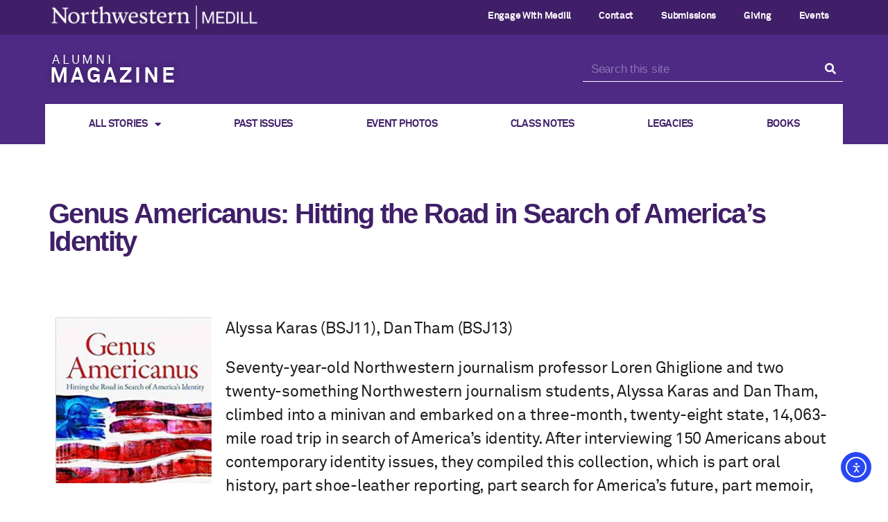

--- FILE ---
content_type: text/html; charset=UTF-8
request_url: https://magazine.medill.northwestern.edu/2020/genus-americanus-hitting-the-road-in-search-of-americas-identity/
body_size: 15694
content:
<!DOCTYPE html>
<html lang="en-US">
<head>
	<meta charset="UTF-8">
	<meta name="viewport" content="width=device-width, initial-scale=1.0, viewport-fit=cover" />		<title>Genus Americanus: Hitting the Road in Search of America&#8217;s Identity &#8211; Medill Magazine</title>
<meta name='robots' content='max-image-preview:large' />
	<style>img:is([sizes="auto" i], [sizes^="auto," i]) { contain-intrinsic-size: 3000px 1500px }</style>
	<link rel='dns-prefetch' href='//cdn.elementor.com' />
<link rel="alternate" type="application/rss+xml" title="Medill Magazine &raquo; Feed" href="https://magazine.medill.northwestern.edu/feed/" />
<link rel="alternate" type="application/rss+xml" title="Medill Magazine &raquo; Comments Feed" href="https://magazine.medill.northwestern.edu/comments/feed/" />
<link rel="alternate" type="application/rss+xml" title="Medill Magazine &raquo; Genus Americanus: Hitting the Road in Search of America&#8217;s Identity Comments Feed" href="https://magazine.medill.northwestern.edu/2020/genus-americanus-hitting-the-road-in-search-of-americas-identity/feed/" />
<script>
window._wpemojiSettings = {"baseUrl":"https:\/\/s.w.org\/images\/core\/emoji\/16.0.1\/72x72\/","ext":".png","svgUrl":"https:\/\/s.w.org\/images\/core\/emoji\/16.0.1\/svg\/","svgExt":".svg","source":{"concatemoji":"https:\/\/magazine.medill.northwestern.edu\/wp-includes\/js\/wp-emoji-release.min.js?ver=6.8.3"}};
/*! This file is auto-generated */
!function(s,n){var o,i,e;function c(e){try{var t={supportTests:e,timestamp:(new Date).valueOf()};sessionStorage.setItem(o,JSON.stringify(t))}catch(e){}}function p(e,t,n){e.clearRect(0,0,e.canvas.width,e.canvas.height),e.fillText(t,0,0);var t=new Uint32Array(e.getImageData(0,0,e.canvas.width,e.canvas.height).data),a=(e.clearRect(0,0,e.canvas.width,e.canvas.height),e.fillText(n,0,0),new Uint32Array(e.getImageData(0,0,e.canvas.width,e.canvas.height).data));return t.every(function(e,t){return e===a[t]})}function u(e,t){e.clearRect(0,0,e.canvas.width,e.canvas.height),e.fillText(t,0,0);for(var n=e.getImageData(16,16,1,1),a=0;a<n.data.length;a++)if(0!==n.data[a])return!1;return!0}function f(e,t,n,a){switch(t){case"flag":return n(e,"\ud83c\udff3\ufe0f\u200d\u26a7\ufe0f","\ud83c\udff3\ufe0f\u200b\u26a7\ufe0f")?!1:!n(e,"\ud83c\udde8\ud83c\uddf6","\ud83c\udde8\u200b\ud83c\uddf6")&&!n(e,"\ud83c\udff4\udb40\udc67\udb40\udc62\udb40\udc65\udb40\udc6e\udb40\udc67\udb40\udc7f","\ud83c\udff4\u200b\udb40\udc67\u200b\udb40\udc62\u200b\udb40\udc65\u200b\udb40\udc6e\u200b\udb40\udc67\u200b\udb40\udc7f");case"emoji":return!a(e,"\ud83e\udedf")}return!1}function g(e,t,n,a){var r="undefined"!=typeof WorkerGlobalScope&&self instanceof WorkerGlobalScope?new OffscreenCanvas(300,150):s.createElement("canvas"),o=r.getContext("2d",{willReadFrequently:!0}),i=(o.textBaseline="top",o.font="600 32px Arial",{});return e.forEach(function(e){i[e]=t(o,e,n,a)}),i}function t(e){var t=s.createElement("script");t.src=e,t.defer=!0,s.head.appendChild(t)}"undefined"!=typeof Promise&&(o="wpEmojiSettingsSupports",i=["flag","emoji"],n.supports={everything:!0,everythingExceptFlag:!0},e=new Promise(function(e){s.addEventListener("DOMContentLoaded",e,{once:!0})}),new Promise(function(t){var n=function(){try{var e=JSON.parse(sessionStorage.getItem(o));if("object"==typeof e&&"number"==typeof e.timestamp&&(new Date).valueOf()<e.timestamp+604800&&"object"==typeof e.supportTests)return e.supportTests}catch(e){}return null}();if(!n){if("undefined"!=typeof Worker&&"undefined"!=typeof OffscreenCanvas&&"undefined"!=typeof URL&&URL.createObjectURL&&"undefined"!=typeof Blob)try{var e="postMessage("+g.toString()+"("+[JSON.stringify(i),f.toString(),p.toString(),u.toString()].join(",")+"));",a=new Blob([e],{type:"text/javascript"}),r=new Worker(URL.createObjectURL(a),{name:"wpTestEmojiSupports"});return void(r.onmessage=function(e){c(n=e.data),r.terminate(),t(n)})}catch(e){}c(n=g(i,f,p,u))}t(n)}).then(function(e){for(var t in e)n.supports[t]=e[t],n.supports.everything=n.supports.everything&&n.supports[t],"flag"!==t&&(n.supports.everythingExceptFlag=n.supports.everythingExceptFlag&&n.supports[t]);n.supports.everythingExceptFlag=n.supports.everythingExceptFlag&&!n.supports.flag,n.DOMReady=!1,n.readyCallback=function(){n.DOMReady=!0}}).then(function(){return e}).then(function(){var e;n.supports.everything||(n.readyCallback(),(e=n.source||{}).concatemoji?t(e.concatemoji):e.wpemoji&&e.twemoji&&(t(e.twemoji),t(e.wpemoji)))}))}((window,document),window._wpemojiSettings);
</script>
<style id='wp-emoji-styles-inline-css'>

	img.wp-smiley, img.emoji {
		display: inline !important;
		border: none !important;
		box-shadow: none !important;
		height: 1em !important;
		width: 1em !important;
		margin: 0 0.07em !important;
		vertical-align: -0.1em !important;
		background: none !important;
		padding: 0 !important;
	}
</style>
<link rel='stylesheet' id='wp-block-library-css' href='https://magazine.medill.northwestern.edu/wp-includes/css/dist/block-library/style.min.css?ver=6.8.3' media='all' />
<style id='classic-theme-styles-inline-css'>
/*! This file is auto-generated */
.wp-block-button__link{color:#fff;background-color:#32373c;border-radius:9999px;box-shadow:none;text-decoration:none;padding:calc(.667em + 2px) calc(1.333em + 2px);font-size:1.125em}.wp-block-file__button{background:#32373c;color:#fff;text-decoration:none}
</style>
<style id='global-styles-inline-css'>
:root{--wp--preset--aspect-ratio--square: 1;--wp--preset--aspect-ratio--4-3: 4/3;--wp--preset--aspect-ratio--3-4: 3/4;--wp--preset--aspect-ratio--3-2: 3/2;--wp--preset--aspect-ratio--2-3: 2/3;--wp--preset--aspect-ratio--16-9: 16/9;--wp--preset--aspect-ratio--9-16: 9/16;--wp--preset--color--black: #000000;--wp--preset--color--cyan-bluish-gray: #abb8c3;--wp--preset--color--white: #ffffff;--wp--preset--color--pale-pink: #f78da7;--wp--preset--color--vivid-red: #cf2e2e;--wp--preset--color--luminous-vivid-orange: #ff6900;--wp--preset--color--luminous-vivid-amber: #fcb900;--wp--preset--color--light-green-cyan: #7bdcb5;--wp--preset--color--vivid-green-cyan: #00d084;--wp--preset--color--pale-cyan-blue: #8ed1fc;--wp--preset--color--vivid-cyan-blue: #0693e3;--wp--preset--color--vivid-purple: #9b51e0;--wp--preset--color--accent: #e22658;--wp--preset--color--primary: #000000;--wp--preset--color--secondary: #6d6d6d;--wp--preset--color--subtle-background: #dbdbdb;--wp--preset--color--background: #ffffff;--wp--preset--gradient--vivid-cyan-blue-to-vivid-purple: linear-gradient(135deg,rgba(6,147,227,1) 0%,rgb(155,81,224) 100%);--wp--preset--gradient--light-green-cyan-to-vivid-green-cyan: linear-gradient(135deg,rgb(122,220,180) 0%,rgb(0,208,130) 100%);--wp--preset--gradient--luminous-vivid-amber-to-luminous-vivid-orange: linear-gradient(135deg,rgba(252,185,0,1) 0%,rgba(255,105,0,1) 100%);--wp--preset--gradient--luminous-vivid-orange-to-vivid-red: linear-gradient(135deg,rgba(255,105,0,1) 0%,rgb(207,46,46) 100%);--wp--preset--gradient--very-light-gray-to-cyan-bluish-gray: linear-gradient(135deg,rgb(238,238,238) 0%,rgb(169,184,195) 100%);--wp--preset--gradient--cool-to-warm-spectrum: linear-gradient(135deg,rgb(74,234,220) 0%,rgb(151,120,209) 20%,rgb(207,42,186) 40%,rgb(238,44,130) 60%,rgb(251,105,98) 80%,rgb(254,248,76) 100%);--wp--preset--gradient--blush-light-purple: linear-gradient(135deg,rgb(255,206,236) 0%,rgb(152,150,240) 100%);--wp--preset--gradient--blush-bordeaux: linear-gradient(135deg,rgb(254,205,165) 0%,rgb(254,45,45) 50%,rgb(107,0,62) 100%);--wp--preset--gradient--luminous-dusk: linear-gradient(135deg,rgb(255,203,112) 0%,rgb(199,81,192) 50%,rgb(65,88,208) 100%);--wp--preset--gradient--pale-ocean: linear-gradient(135deg,rgb(255,245,203) 0%,rgb(182,227,212) 50%,rgb(51,167,181) 100%);--wp--preset--gradient--electric-grass: linear-gradient(135deg,rgb(202,248,128) 0%,rgb(113,206,126) 100%);--wp--preset--gradient--midnight: linear-gradient(135deg,rgb(2,3,129) 0%,rgb(40,116,252) 100%);--wp--preset--font-size--small: 18px;--wp--preset--font-size--medium: 20px;--wp--preset--font-size--large: 26.25px;--wp--preset--font-size--x-large: 42px;--wp--preset--font-size--normal: 21px;--wp--preset--font-size--larger: 32px;--wp--preset--spacing--20: 0.44rem;--wp--preset--spacing--30: 0.67rem;--wp--preset--spacing--40: 1rem;--wp--preset--spacing--50: 1.5rem;--wp--preset--spacing--60: 2.25rem;--wp--preset--spacing--70: 3.38rem;--wp--preset--spacing--80: 5.06rem;--wp--preset--shadow--natural: 6px 6px 9px rgba(0, 0, 0, 0.2);--wp--preset--shadow--deep: 12px 12px 50px rgba(0, 0, 0, 0.4);--wp--preset--shadow--sharp: 6px 6px 0px rgba(0, 0, 0, 0.2);--wp--preset--shadow--outlined: 6px 6px 0px -3px rgba(255, 255, 255, 1), 6px 6px rgba(0, 0, 0, 1);--wp--preset--shadow--crisp: 6px 6px 0px rgba(0, 0, 0, 1);}:where(.is-layout-flex){gap: 0.5em;}:where(.is-layout-grid){gap: 0.5em;}body .is-layout-flex{display: flex;}.is-layout-flex{flex-wrap: wrap;align-items: center;}.is-layout-flex > :is(*, div){margin: 0;}body .is-layout-grid{display: grid;}.is-layout-grid > :is(*, div){margin: 0;}:where(.wp-block-columns.is-layout-flex){gap: 2em;}:where(.wp-block-columns.is-layout-grid){gap: 2em;}:where(.wp-block-post-template.is-layout-flex){gap: 1.25em;}:where(.wp-block-post-template.is-layout-grid){gap: 1.25em;}.has-black-color{color: var(--wp--preset--color--black) !important;}.has-cyan-bluish-gray-color{color: var(--wp--preset--color--cyan-bluish-gray) !important;}.has-white-color{color: var(--wp--preset--color--white) !important;}.has-pale-pink-color{color: var(--wp--preset--color--pale-pink) !important;}.has-vivid-red-color{color: var(--wp--preset--color--vivid-red) !important;}.has-luminous-vivid-orange-color{color: var(--wp--preset--color--luminous-vivid-orange) !important;}.has-luminous-vivid-amber-color{color: var(--wp--preset--color--luminous-vivid-amber) !important;}.has-light-green-cyan-color{color: var(--wp--preset--color--light-green-cyan) !important;}.has-vivid-green-cyan-color{color: var(--wp--preset--color--vivid-green-cyan) !important;}.has-pale-cyan-blue-color{color: var(--wp--preset--color--pale-cyan-blue) !important;}.has-vivid-cyan-blue-color{color: var(--wp--preset--color--vivid-cyan-blue) !important;}.has-vivid-purple-color{color: var(--wp--preset--color--vivid-purple) !important;}.has-black-background-color{background-color: var(--wp--preset--color--black) !important;}.has-cyan-bluish-gray-background-color{background-color: var(--wp--preset--color--cyan-bluish-gray) !important;}.has-white-background-color{background-color: var(--wp--preset--color--white) !important;}.has-pale-pink-background-color{background-color: var(--wp--preset--color--pale-pink) !important;}.has-vivid-red-background-color{background-color: var(--wp--preset--color--vivid-red) !important;}.has-luminous-vivid-orange-background-color{background-color: var(--wp--preset--color--luminous-vivid-orange) !important;}.has-luminous-vivid-amber-background-color{background-color: var(--wp--preset--color--luminous-vivid-amber) !important;}.has-light-green-cyan-background-color{background-color: var(--wp--preset--color--light-green-cyan) !important;}.has-vivid-green-cyan-background-color{background-color: var(--wp--preset--color--vivid-green-cyan) !important;}.has-pale-cyan-blue-background-color{background-color: var(--wp--preset--color--pale-cyan-blue) !important;}.has-vivid-cyan-blue-background-color{background-color: var(--wp--preset--color--vivid-cyan-blue) !important;}.has-vivid-purple-background-color{background-color: var(--wp--preset--color--vivid-purple) !important;}.has-black-border-color{border-color: var(--wp--preset--color--black) !important;}.has-cyan-bluish-gray-border-color{border-color: var(--wp--preset--color--cyan-bluish-gray) !important;}.has-white-border-color{border-color: var(--wp--preset--color--white) !important;}.has-pale-pink-border-color{border-color: var(--wp--preset--color--pale-pink) !important;}.has-vivid-red-border-color{border-color: var(--wp--preset--color--vivid-red) !important;}.has-luminous-vivid-orange-border-color{border-color: var(--wp--preset--color--luminous-vivid-orange) !important;}.has-luminous-vivid-amber-border-color{border-color: var(--wp--preset--color--luminous-vivid-amber) !important;}.has-light-green-cyan-border-color{border-color: var(--wp--preset--color--light-green-cyan) !important;}.has-vivid-green-cyan-border-color{border-color: var(--wp--preset--color--vivid-green-cyan) !important;}.has-pale-cyan-blue-border-color{border-color: var(--wp--preset--color--pale-cyan-blue) !important;}.has-vivid-cyan-blue-border-color{border-color: var(--wp--preset--color--vivid-cyan-blue) !important;}.has-vivid-purple-border-color{border-color: var(--wp--preset--color--vivid-purple) !important;}.has-vivid-cyan-blue-to-vivid-purple-gradient-background{background: var(--wp--preset--gradient--vivid-cyan-blue-to-vivid-purple) !important;}.has-light-green-cyan-to-vivid-green-cyan-gradient-background{background: var(--wp--preset--gradient--light-green-cyan-to-vivid-green-cyan) !important;}.has-luminous-vivid-amber-to-luminous-vivid-orange-gradient-background{background: var(--wp--preset--gradient--luminous-vivid-amber-to-luminous-vivid-orange) !important;}.has-luminous-vivid-orange-to-vivid-red-gradient-background{background: var(--wp--preset--gradient--luminous-vivid-orange-to-vivid-red) !important;}.has-very-light-gray-to-cyan-bluish-gray-gradient-background{background: var(--wp--preset--gradient--very-light-gray-to-cyan-bluish-gray) !important;}.has-cool-to-warm-spectrum-gradient-background{background: var(--wp--preset--gradient--cool-to-warm-spectrum) !important;}.has-blush-light-purple-gradient-background{background: var(--wp--preset--gradient--blush-light-purple) !important;}.has-blush-bordeaux-gradient-background{background: var(--wp--preset--gradient--blush-bordeaux) !important;}.has-luminous-dusk-gradient-background{background: var(--wp--preset--gradient--luminous-dusk) !important;}.has-pale-ocean-gradient-background{background: var(--wp--preset--gradient--pale-ocean) !important;}.has-electric-grass-gradient-background{background: var(--wp--preset--gradient--electric-grass) !important;}.has-midnight-gradient-background{background: var(--wp--preset--gradient--midnight) !important;}.has-small-font-size{font-size: var(--wp--preset--font-size--small) !important;}.has-medium-font-size{font-size: var(--wp--preset--font-size--medium) !important;}.has-large-font-size{font-size: var(--wp--preset--font-size--large) !important;}.has-x-large-font-size{font-size: var(--wp--preset--font-size--x-large) !important;}
:where(.wp-block-post-template.is-layout-flex){gap: 1.25em;}:where(.wp-block-post-template.is-layout-grid){gap: 1.25em;}
:where(.wp-block-columns.is-layout-flex){gap: 2em;}:where(.wp-block-columns.is-layout-grid){gap: 2em;}
:root :where(.wp-block-pullquote){font-size: 1.5em;line-height: 1.6;}
</style>
<link rel='stylesheet' id='ea11y-widget-fonts-css' href='https://magazine.medill.northwestern.edu/wp-content/plugins/pojo-accessibility/assets/build/fonts.css?ver=3.8.1' media='all' />
<link rel='stylesheet' id='ea11y-skip-link-css' href='https://magazine.medill.northwestern.edu/wp-content/plugins/pojo-accessibility/assets/build/skip-link.css?ver=3.8.1' media='all' />
<link rel='stylesheet' id='twentytwenty-style-css' href='https://magazine.medill.northwestern.edu/wp-content/themes/twentytwenty/style.css?ver=2.8' media='all' />
<style id='twentytwenty-style-inline-css'>
.color-accent,.color-accent-hover:hover,.color-accent-hover:focus,:root .has-accent-color,.has-drop-cap:not(:focus):first-letter,.wp-block-button.is-style-outline,a { color: #e22658; }blockquote,.border-color-accent,.border-color-accent-hover:hover,.border-color-accent-hover:focus { border-color: #e22658; }button,.button,.faux-button,.wp-block-button__link,.wp-block-file .wp-block-file__button,input[type="button"],input[type="reset"],input[type="submit"],.bg-accent,.bg-accent-hover:hover,.bg-accent-hover:focus,:root .has-accent-background-color,.comment-reply-link { background-color: #e22658; }.fill-children-accent,.fill-children-accent * { fill: #e22658; }:root .has-background-color,button,.button,.faux-button,.wp-block-button__link,.wp-block-file__button,input[type="button"],input[type="reset"],input[type="submit"],.wp-block-button,.comment-reply-link,.has-background.has-primary-background-color:not(.has-text-color),.has-background.has-primary-background-color *:not(.has-text-color),.has-background.has-accent-background-color:not(.has-text-color),.has-background.has-accent-background-color *:not(.has-text-color) { color: #ffffff; }:root .has-background-background-color { background-color: #ffffff; }body,.entry-title a,:root .has-primary-color { color: #000000; }:root .has-primary-background-color { background-color: #000000; }cite,figcaption,.wp-caption-text,.post-meta,.entry-content .wp-block-archives li,.entry-content .wp-block-categories li,.entry-content .wp-block-latest-posts li,.wp-block-latest-comments__comment-date,.wp-block-latest-posts__post-date,.wp-block-embed figcaption,.wp-block-image figcaption,.wp-block-pullquote cite,.comment-metadata,.comment-respond .comment-notes,.comment-respond .logged-in-as,.pagination .dots,.entry-content hr:not(.has-background),hr.styled-separator,:root .has-secondary-color { color: #6d6d6d; }:root .has-secondary-background-color { background-color: #6d6d6d; }pre,fieldset,input,textarea,table,table *,hr { border-color: #dbdbdb; }caption,code,code,kbd,samp,.wp-block-table.is-style-stripes tbody tr:nth-child(odd),:root .has-subtle-background-background-color { background-color: #dbdbdb; }.wp-block-table.is-style-stripes { border-bottom-color: #dbdbdb; }.wp-block-latest-posts.is-grid li { border-top-color: #dbdbdb; }:root .has-subtle-background-color { color: #dbdbdb; }body:not(.overlay-header) .primary-menu > li > a,body:not(.overlay-header) .primary-menu > li > .icon,.modal-menu a,.footer-menu a, .footer-widgets a:where(:not(.wp-block-button__link)),#site-footer .wp-block-button.is-style-outline,.wp-block-pullquote:before,.singular:not(.overlay-header) .entry-header a,.archive-header a,.header-footer-group .color-accent,.header-footer-group .color-accent-hover:hover { color: #cd2653; }.social-icons a,#site-footer button:not(.toggle),#site-footer .button,#site-footer .faux-button,#site-footer .wp-block-button__link,#site-footer .wp-block-file__button,#site-footer input[type="button"],#site-footer input[type="reset"],#site-footer input[type="submit"] { background-color: #cd2653; }.header-footer-group,body:not(.overlay-header) #site-header .toggle,.menu-modal .toggle { color: #000000; }body:not(.overlay-header) .primary-menu ul { background-color: #000000; }body:not(.overlay-header) .primary-menu > li > ul:after { border-bottom-color: #000000; }body:not(.overlay-header) .primary-menu ul ul:after { border-left-color: #000000; }.site-description,body:not(.overlay-header) .toggle-inner .toggle-text,.widget .post-date,.widget .rss-date,.widget_archive li,.widget_categories li,.widget cite,.widget_pages li,.widget_meta li,.widget_nav_menu li,.powered-by-wordpress,.footer-credits .privacy-policy,.to-the-top,.singular .entry-header .post-meta,.singular:not(.overlay-header) .entry-header .post-meta a { color: #6d6d6d; }.header-footer-group pre,.header-footer-group fieldset,.header-footer-group input,.header-footer-group textarea,.header-footer-group table,.header-footer-group table *,.footer-nav-widgets-wrapper,#site-footer,.menu-modal nav *,.footer-widgets-outer-wrapper,.footer-top { border-color: #dcd7ca; }.header-footer-group table caption,body:not(.overlay-header) .header-inner .toggle-wrapper::before { background-color: #dcd7ca; }
</style>
<link rel='stylesheet' id='twentytwenty-fonts-css' href='https://magazine.medill.northwestern.edu/wp-content/themes/twentytwenty/assets/css/font-inter.css?ver=2.8' media='all' />
<link rel='stylesheet' id='twentytwenty-print-style-css' href='https://magazine.medill.northwestern.edu/wp-content/themes/twentytwenty/print.css?ver=2.8' media='print' />
<link rel='stylesheet' id='elementor-frontend-css' href='https://magazine.medill.northwestern.edu/wp-content/plugins/elementor/assets/css/frontend.min.css?ver=3.32.5' media='all' />
<link rel='stylesheet' id='widget-image-css' href='https://magazine.medill.northwestern.edu/wp-content/plugins/elementor/assets/css/widget-image.min.css?ver=3.32.5' media='all' />
<link rel='stylesheet' id='widget-nav-menu-css' href='https://magazine.medill.northwestern.edu/wp-content/plugins/elementor-pro/assets/css/widget-nav-menu.min.css?ver=3.32.3' media='all' />
<link rel='stylesheet' id='e-motion-fx-css' href='https://magazine.medill.northwestern.edu/wp-content/plugins/elementor-pro/assets/css/modules/motion-fx.min.css?ver=3.32.3' media='all' />
<link rel='stylesheet' id='widget-heading-css' href='https://magazine.medill.northwestern.edu/wp-content/plugins/elementor/assets/css/widget-heading.min.css?ver=3.32.5' media='all' />
<link rel='stylesheet' id='widget-search-form-css' href='https://magazine.medill.northwestern.edu/wp-content/plugins/elementor-pro/assets/css/widget-search-form.min.css?ver=3.32.3' media='all' />
<link rel='stylesheet' id='elementor-icons-shared-0-css' href='https://magazine.medill.northwestern.edu/wp-content/plugins/elementor/assets/lib/font-awesome/css/fontawesome.min.css?ver=5.15.3' media='all' />
<link rel='stylesheet' id='elementor-icons-fa-solid-css' href='https://magazine.medill.northwestern.edu/wp-content/plugins/elementor/assets/lib/font-awesome/css/solid.min.css?ver=5.15.3' media='all' />
<link rel='stylesheet' id='widget-social-icons-css' href='https://magazine.medill.northwestern.edu/wp-content/plugins/elementor/assets/css/widget-social-icons.min.css?ver=3.32.5' media='all' />
<link rel='stylesheet' id='e-apple-webkit-css' href='https://magazine.medill.northwestern.edu/wp-content/plugins/elementor/assets/css/conditionals/apple-webkit.min.css?ver=3.32.5' media='all' />
<link rel='stylesheet' id='widget-spacer-css' href='https://magazine.medill.northwestern.edu/wp-content/plugins/elementor/assets/css/widget-spacer.min.css?ver=3.32.5' media='all' />
<link rel='stylesheet' id='elementor-icons-css' href='https://magazine.medill.northwestern.edu/wp-content/plugins/elementor/assets/lib/eicons/css/elementor-icons.min.css?ver=5.44.0' media='all' />
<link rel='stylesheet' id='elementor-post-2206-css' href='https://magazine.medill.northwestern.edu/wp-content/uploads/elementor/css/post-2206.css?ver=1761751614' media='all' />
<link rel='stylesheet' id='elementor-post-45-css' href='https://magazine.medill.northwestern.edu/wp-content/uploads/elementor/css/post-45.css?ver=1761751614' media='all' />
<link rel='stylesheet' id='elementor-post-99-css' href='https://magazine.medill.northwestern.edu/wp-content/uploads/elementor/css/post-99.css?ver=1761751614' media='all' />
<link rel='stylesheet' id='elementor-post-582-css' href='https://magazine.medill.northwestern.edu/wp-content/uploads/elementor/css/post-582.css?ver=1761751907' media='all' />
<link rel='stylesheet' id='eael-general-css' href='https://magazine.medill.northwestern.edu/wp-content/plugins/essential-addons-for-elementor-lite/assets/front-end/css/view/general.min.css?ver=6.3.3' media='all' />
<link rel='stylesheet' id='elementor-gf-local-roboto-css' href='https://magazine.medill.northwestern.edu/wp-content/uploads/elementor/google-fonts/css/roboto.css?ver=1743035232' media='all' />
<link rel='stylesheet' id='elementor-gf-local-robotoslab-css' href='https://magazine.medill.northwestern.edu/wp-content/uploads/elementor/google-fonts/css/robotoslab.css?ver=1743035235' media='all' />
<link rel='stylesheet' id='elementor-icons-fa-brands-css' href='https://magazine.medill.northwestern.edu/wp-content/plugins/elementor/assets/lib/font-awesome/css/brands.min.css?ver=5.15.3' media='all' />
<script src="https://magazine.medill.northwestern.edu/wp-includes/js/jquery/jquery.min.js?ver=3.7.1" id="jquery-core-js"></script>
<script src="https://magazine.medill.northwestern.edu/wp-includes/js/jquery/jquery-migrate.min.js?ver=3.4.1" id="jquery-migrate-js"></script>
<script src="https://magazine.medill.northwestern.edu/wp-content/themes/twentytwenty/assets/js/index.js?ver=2.8" id="twentytwenty-js-js" defer data-wp-strategy="defer"></script>
<link rel="https://api.w.org/" href="https://magazine.medill.northwestern.edu/wp-json/" /><link rel="alternate" title="JSON" type="application/json" href="https://magazine.medill.northwestern.edu/wp-json/wp/v2/posts/1947" /><link rel="EditURI" type="application/rsd+xml" title="RSD" href="https://magazine.medill.northwestern.edu/xmlrpc.php?rsd" />
<meta name="generator" content="WordPress 6.8.3" />
<link rel="canonical" href="https://magazine.medill.northwestern.edu/2020/genus-americanus-hitting-the-road-in-search-of-americas-identity/" />
<link rel='shortlink' href='https://magazine.medill.northwestern.edu/?p=1947' />
<link rel="alternate" title="oEmbed (JSON)" type="application/json+oembed" href="https://magazine.medill.northwestern.edu/wp-json/oembed/1.0/embed?url=https%3A%2F%2Fmagazine.medill.northwestern.edu%2F2020%2Fgenus-americanus-hitting-the-road-in-search-of-americas-identity%2F" />
<link rel="alternate" title="oEmbed (XML)" type="text/xml+oembed" href="https://magazine.medill.northwestern.edu/wp-json/oembed/1.0/embed?url=https%3A%2F%2Fmagazine.medill.northwestern.edu%2F2020%2Fgenus-americanus-hitting-the-road-in-search-of-americas-identity%2F&#038;format=xml" />
<script async src="https://www.googletagmanager.com/gtag/js?id=UA-159138970-1" type="text/javascript"></script><script type="text/javascript">window.dataLayer = window.dataLayer || [];function gtag(){dataLayer.push(arguments);}gtag('js', new Date());gtag('config', 'UA-159138970-1');</script><!-- Start cookieyes banner --> <script id="cookieyes" type="text/javascript" src="https://cdn-cookieyes.com/client_data/a56a512343ac7b1f47571ea7/script.js"></script> <!-- End cookieyes banner -->
	<script>document.documentElement.className = document.documentElement.className.replace( 'no-js', 'js' );</script>
	<meta name="generator" content="Elementor 3.32.5; features: additional_custom_breakpoints; settings: css_print_method-external, google_font-enabled, font_display-fallback">
			<style>
				.e-con.e-parent:nth-of-type(n+4):not(.e-lazyloaded):not(.e-no-lazyload),
				.e-con.e-parent:nth-of-type(n+4):not(.e-lazyloaded):not(.e-no-lazyload) * {
					background-image: none !important;
				}
				@media screen and (max-height: 1024px) {
					.e-con.e-parent:nth-of-type(n+3):not(.e-lazyloaded):not(.e-no-lazyload),
					.e-con.e-parent:nth-of-type(n+3):not(.e-lazyloaded):not(.e-no-lazyload) * {
						background-image: none !important;
					}
				}
				@media screen and (max-height: 640px) {
					.e-con.e-parent:nth-of-type(n+2):not(.e-lazyloaded):not(.e-no-lazyload),
					.e-con.e-parent:nth-of-type(n+2):not(.e-lazyloaded):not(.e-no-lazyload) * {
						background-image: none !important;
					}
				}
			</style>
			<style id="custom-background-css">
body.custom-background { background-color: #ffffff; }
</style>
	<link rel="icon" href="https://magazine.medill.northwestern.edu/wp-content/uploads/2021/01/favicon-32x32-1.png" sizes="32x32" />
<link rel="icon" href="https://magazine.medill.northwestern.edu/wp-content/uploads/2021/01/favicon-32x32-1.png" sizes="192x192" />
<link rel="apple-touch-icon" href="https://magazine.medill.northwestern.edu/wp-content/uploads/2021/01/favicon-32x32-1.png" />
<meta name="msapplication-TileImage" content="https://magazine.medill.northwestern.edu/wp-content/uploads/2021/01/favicon-32x32-1.png" />
		<style id="wp-custom-css">
			.dynamic-gallery-item-inner .item-content .title a {
 
    text-decoration: none;
	  pointer-events: none;
}		</style>
		</head>
<body class="wp-singular post-template-default single single-post postid-1947 single-format-standard custom-background wp-embed-responsive wp-theme-twentytwenty ally-default singular enable-search-modal has-post-thumbnail has-single-pagination showing-comments show-avatars footer-top-hidden reduced-spacing elementor-default elementor-template-full-width elementor-kit-2206 elementor-page-582">
<a class="skip-link screen-reader-text" href="#site-content">Skip to the content</a>		<script>
			const onSkipLinkClick = () => {
				const htmlElement = document.querySelector('html');

				htmlElement.style['scroll-behavior'] = 'smooth';

				setTimeout( () => htmlElement.style['scroll-behavior'] = null, 1000 );
			}
			document.addEventListener("DOMContentLoaded", () => {
				if (!document.querySelector('#content')) {
					document.querySelector('.ea11y-skip-to-content-link').remove();
				}
			});
		</script>
		<nav aria-label="Skip to content navigation">
			<a class="ea11y-skip-to-content-link"
				href="#content"
				tabindex="1"
				onclick="onSkipLinkClick()"
			>
				Skip to content
				<svg width="24" height="24" viewBox="0 0 24 24" fill="none" role="presentation">
					<path d="M18 6V12C18 12.7956 17.6839 13.5587 17.1213 14.1213C16.5587 14.6839 15.7956 15 15 15H5M5 15L9 11M5 15L9 19"
								stroke="black"
								stroke-width="1.5"
								stroke-linecap="round"
								stroke-linejoin="round"
					/>
				</svg>
			</a>
			<div class="ea11y-skip-to-content-backdrop"></div>
		</nav>

				<header data-elementor-type="header" data-elementor-id="45" class="elementor elementor-45 elementor-location-header" data-elementor-post-type="elementor_library">
					<nav data-particle_enable="false" data-particle-mobile-disabled="false" class="elementor-section elementor-top-section elementor-element elementor-element-74c3a19 elementor-section-stretched elementor-section-boxed elementor-section-height-default elementor-section-height-default" data-id="74c3a19" data-element_type="section" data-settings="{&quot;background_background&quot;:&quot;classic&quot;,&quot;background_motion_fx_motion_fx_scrolling&quot;:&quot;yes&quot;,&quot;stretch_section&quot;:&quot;section-stretched&quot;,&quot;background_motion_fx_devices&quot;:[&quot;desktop&quot;,&quot;tablet&quot;,&quot;mobile&quot;]}">
						<div class="elementor-container elementor-column-gap-no">
					<div class="elementor-column elementor-col-50 elementor-top-column elementor-element elementor-element-b3befe6" data-id="b3befe6" data-element_type="column">
			<div class="elementor-widget-wrap elementor-element-populated">
						<div class="elementor-element elementor-element-45313f6 elementor-widget elementor-widget-image" data-id="45313f6" data-element_type="widget" data-widget_type="image.default">
				<div class="elementor-widget-container">
																<a href="https://www.northwestern.edu/" target="_blank">
							<img fetchpriority="high" width="1356" height="156" src="https://magazine.medill.northwestern.edu/wp-content/uploads/2019/12/medill-nu-horizontal.png" class="attachment-full size-full wp-image-638" alt="" srcset="https://magazine.medill.northwestern.edu/wp-content/uploads/2019/12/medill-nu-horizontal.png 1356w, https://magazine.medill.northwestern.edu/wp-content/uploads/2019/12/medill-nu-horizontal-300x35.png 300w, https://magazine.medill.northwestern.edu/wp-content/uploads/2019/12/medill-nu-horizontal-1024x118.png 1024w, https://magazine.medill.northwestern.edu/wp-content/uploads/2019/12/medill-nu-horizontal-768x88.png 768w, https://magazine.medill.northwestern.edu/wp-content/uploads/2019/12/medill-nu-horizontal-1200x138.png 1200w" sizes="(max-width: 1356px) 100vw, 1356px" />								</a>
															</div>
				</div>
					</div>
		</div>
				<div class="elementor-column elementor-col-50 elementor-top-column elementor-element elementor-element-09ed5ae" data-id="09ed5ae" data-element_type="column">
			<div class="elementor-widget-wrap elementor-element-populated">
						<div class="elementor-element elementor-element-2dda7ca elementor-nav-menu__align-end elementor-nav-menu--stretch elementor-nav-menu__text-align-center elementor-hidden-desktop elementor-nav-menu--dropdown-tablet elementor-nav-menu--toggle elementor-nav-menu--burger elementor-widget elementor-widget-nav-menu" data-id="2dda7ca" data-element_type="widget" data-settings="{&quot;full_width&quot;:&quot;stretch&quot;,&quot;layout&quot;:&quot;horizontal&quot;,&quot;submenu_icon&quot;:{&quot;value&quot;:&quot;&lt;i class=\&quot;fas fa-caret-down\&quot; aria-hidden=\&quot;true\&quot;&gt;&lt;\/i&gt;&quot;,&quot;library&quot;:&quot;fa-solid&quot;},&quot;toggle&quot;:&quot;burger&quot;}" data-widget_type="nav-menu.default">
				<div class="elementor-widget-container">
								<nav aria-label="Menu" class="elementor-nav-menu--main elementor-nav-menu__container elementor-nav-menu--layout-horizontal e--pointer-underline e--animation-fade">
				<ul id="menu-1-2dda7ca" class="elementor-nav-menu"><li class="menu-item menu-item-type-post_type menu-item-object-page menu-item-home menu-item-138"><a href="https://magazine.medill.northwestern.edu/" class="elementor-item">Home</a></li>
<li class="menu-item menu-item-type-post_type menu-item-object-page menu-item-139"><a href="https://magazine.medill.northwestern.edu/about/" class="elementor-item">Engage With Medill</a></li>
<li class="menu-item menu-item-type-custom menu-item-object-custom menu-item-886"><a href="mailto:b-clarke@northwestern.edu" class="elementor-item">Contact</a></li>
<li class="menu-item menu-item-type-post_type menu-item-object-page menu-item-149"><a href="https://magazine.medill.northwestern.edu/submissions/" class="elementor-item">Submissions</a></li>
<li class="menu-item menu-item-type-custom menu-item-object-custom menu-item-670"><a target="_blank" href="https://wewill.northwestern.edu/s/1479/282-giving/grid-campaign.aspx?sid=1479&#038;gid=282&#038;pgid=7378" class="elementor-item">Giving</a></li>
<li class="menu-item menu-item-type-custom menu-item-object-custom menu-item-has-children menu-item-1106"><a href="#" class="elementor-item elementor-item-anchor">All Stories</a>
<ul class="sub-menu elementor-nav-menu--dropdown">
	<li class="menu-item menu-item-type-post_type menu-item-object-page menu-item-147"><a href="https://magazine.medill.northwestern.edu/features/" class="elementor-sub-item">Features</a></li>
	<li class="menu-item menu-item-type-post_type menu-item-object-page menu-item-1110"><a href="https://magazine.medill.northwestern.edu/medill-news/" class="elementor-sub-item">Medill News</a></li>
	<li class="menu-item menu-item-type-post_type menu-item-object-page menu-item-1109"><a href="https://magazine.medill.northwestern.edu/my-medill-story/" class="elementor-sub-item">My Medill Story</a></li>
	<li class="menu-item menu-item-type-post_type menu-item-object-page menu-item-1108"><a href="https://magazine.medill.northwestern.edu/giving-back/" class="elementor-sub-item">Giving Back</a></li>
	<li class="menu-item menu-item-type-post_type menu-item-object-page menu-item-has-children menu-item-1107"><a href="https://magazine.medill.northwestern.edu/medill-research/" class="elementor-sub-item">Medill Research</a>
	<ul class="sub-menu elementor-nav-menu--dropdown">
		<li class="menu-item menu-item-type-custom menu-item-object-custom menu-item-1382"><a target="_blank" href="https://www.medill.northwestern.edu/our-experts/index.html" class="elementor-sub-item">Our Experts</a></li>
	</ul>
</li>
</ul>
</li>
<li class="menu-item menu-item-type-post_type menu-item-object-page menu-item-143"><a href="https://magazine.medill.northwestern.edu/events/" class="elementor-item">Events</a></li>
<li class="menu-item menu-item-type-post_type menu-item-object-page menu-item-144"><a href="https://magazine.medill.northwestern.edu/event-photos/" class="elementor-item">Event Photos</a></li>
<li class="menu-item menu-item-type-post_type menu-item-object-page menu-item-141"><a href="https://magazine.medill.northwestern.edu/class-notes/" class="elementor-item">Class Notes</a></li>
<li class="menu-item menu-item-type-post_type menu-item-object-page menu-item-146"><a href="https://magazine.medill.northwestern.edu/legacies/" class="elementor-item">Legacies</a></li>
<li class="menu-item menu-item-type-post_type menu-item-object-page menu-item-140"><a href="https://magazine.medill.northwestern.edu/books/" class="elementor-item">Books</a></li>
<li class="menu-item menu-item-type-post_type menu-item-object-page menu-item-3304"><a href="https://magazine.medill.northwestern.edu/magazine-past-issues/" class="elementor-item">Past Issues</a></li>
</ul>			</nav>
					<div class="elementor-menu-toggle" role="button" tabindex="0" aria-label="Menu Toggle" aria-expanded="false">
			<i aria-hidden="true" role="presentation" class="elementor-menu-toggle__icon--open eicon-menu-bar"></i><i aria-hidden="true" role="presentation" class="elementor-menu-toggle__icon--close eicon-close"></i>		</div>
					<nav class="elementor-nav-menu--dropdown elementor-nav-menu__container" aria-hidden="true">
				<ul id="menu-2-2dda7ca" class="elementor-nav-menu"><li class="menu-item menu-item-type-post_type menu-item-object-page menu-item-home menu-item-138"><a href="https://magazine.medill.northwestern.edu/" class="elementor-item" tabindex="-1">Home</a></li>
<li class="menu-item menu-item-type-post_type menu-item-object-page menu-item-139"><a href="https://magazine.medill.northwestern.edu/about/" class="elementor-item" tabindex="-1">Engage With Medill</a></li>
<li class="menu-item menu-item-type-custom menu-item-object-custom menu-item-886"><a href="mailto:b-clarke@northwestern.edu" class="elementor-item" tabindex="-1">Contact</a></li>
<li class="menu-item menu-item-type-post_type menu-item-object-page menu-item-149"><a href="https://magazine.medill.northwestern.edu/submissions/" class="elementor-item" tabindex="-1">Submissions</a></li>
<li class="menu-item menu-item-type-custom menu-item-object-custom menu-item-670"><a target="_blank" href="https://wewill.northwestern.edu/s/1479/282-giving/grid-campaign.aspx?sid=1479&#038;gid=282&#038;pgid=7378" class="elementor-item" tabindex="-1">Giving</a></li>
<li class="menu-item menu-item-type-custom menu-item-object-custom menu-item-has-children menu-item-1106"><a href="#" class="elementor-item elementor-item-anchor" tabindex="-1">All Stories</a>
<ul class="sub-menu elementor-nav-menu--dropdown">
	<li class="menu-item menu-item-type-post_type menu-item-object-page menu-item-147"><a href="https://magazine.medill.northwestern.edu/features/" class="elementor-sub-item" tabindex="-1">Features</a></li>
	<li class="menu-item menu-item-type-post_type menu-item-object-page menu-item-1110"><a href="https://magazine.medill.northwestern.edu/medill-news/" class="elementor-sub-item" tabindex="-1">Medill News</a></li>
	<li class="menu-item menu-item-type-post_type menu-item-object-page menu-item-1109"><a href="https://magazine.medill.northwestern.edu/my-medill-story/" class="elementor-sub-item" tabindex="-1">My Medill Story</a></li>
	<li class="menu-item menu-item-type-post_type menu-item-object-page menu-item-1108"><a href="https://magazine.medill.northwestern.edu/giving-back/" class="elementor-sub-item" tabindex="-1">Giving Back</a></li>
	<li class="menu-item menu-item-type-post_type menu-item-object-page menu-item-has-children menu-item-1107"><a href="https://magazine.medill.northwestern.edu/medill-research/" class="elementor-sub-item" tabindex="-1">Medill Research</a>
	<ul class="sub-menu elementor-nav-menu--dropdown">
		<li class="menu-item menu-item-type-custom menu-item-object-custom menu-item-1382"><a target="_blank" href="https://www.medill.northwestern.edu/our-experts/index.html" class="elementor-sub-item" tabindex="-1">Our Experts</a></li>
	</ul>
</li>
</ul>
</li>
<li class="menu-item menu-item-type-post_type menu-item-object-page menu-item-143"><a href="https://magazine.medill.northwestern.edu/events/" class="elementor-item" tabindex="-1">Events</a></li>
<li class="menu-item menu-item-type-post_type menu-item-object-page menu-item-144"><a href="https://magazine.medill.northwestern.edu/event-photos/" class="elementor-item" tabindex="-1">Event Photos</a></li>
<li class="menu-item menu-item-type-post_type menu-item-object-page menu-item-141"><a href="https://magazine.medill.northwestern.edu/class-notes/" class="elementor-item" tabindex="-1">Class Notes</a></li>
<li class="menu-item menu-item-type-post_type menu-item-object-page menu-item-146"><a href="https://magazine.medill.northwestern.edu/legacies/" class="elementor-item" tabindex="-1">Legacies</a></li>
<li class="menu-item menu-item-type-post_type menu-item-object-page menu-item-140"><a href="https://magazine.medill.northwestern.edu/books/" class="elementor-item" tabindex="-1">Books</a></li>
<li class="menu-item menu-item-type-post_type menu-item-object-page menu-item-3304"><a href="https://magazine.medill.northwestern.edu/magazine-past-issues/" class="elementor-item" tabindex="-1">Past Issues</a></li>
</ul>			</nav>
						</div>
				</div>
				<div class="elementor-element elementor-element-277f000 elementor-nav-menu__align-end elementor-hidden-tablet elementor-hidden-phone elementor-nav-menu--stretch elementor-nav-menu--dropdown-tablet elementor-nav-menu__text-align-aside elementor-nav-menu--toggle elementor-nav-menu--burger elementor-widget elementor-widget-nav-menu" data-id="277f000" data-element_type="widget" data-settings="{&quot;full_width&quot;:&quot;stretch&quot;,&quot;layout&quot;:&quot;horizontal&quot;,&quot;submenu_icon&quot;:{&quot;value&quot;:&quot;&lt;i class=\&quot;fas fa-caret-down\&quot; aria-hidden=\&quot;true\&quot;&gt;&lt;\/i&gt;&quot;,&quot;library&quot;:&quot;fa-solid&quot;},&quot;toggle&quot;:&quot;burger&quot;}" data-widget_type="nav-menu.default">
				<div class="elementor-widget-container">
								<nav aria-label="Menu" class="elementor-nav-menu--main elementor-nav-menu__container elementor-nav-menu--layout-horizontal e--pointer-none">
				<ul id="menu-1-277f000" class="elementor-nav-menu"><li class="menu-item menu-item-type-post_type menu-item-object-page menu-item-39"><a href="https://magazine.medill.northwestern.edu/about/" class="elementor-item">Engage With Medill</a></li>
<li class="menu-item menu-item-type-custom menu-item-object-custom menu-item-888"><a href="mailto:b-clarke@northwestern.edu" class="elementor-item">Contact</a></li>
<li class="menu-item menu-item-type-post_type menu-item-object-page menu-item-38"><a href="https://magazine.medill.northwestern.edu/submissions/" class="elementor-item">Submissions</a></li>
<li class="menu-item menu-item-type-custom menu-item-object-custom menu-item-669"><a target="_blank" href="https://wewill.northwestern.edu/s/1479/282-giving/grid-campaign.aspx?sid=1479&#038;gid=282&#038;pgid=7378" class="elementor-item">Giving</a></li>
<li class="menu-item menu-item-type-post_type menu-item-object-page menu-item-35"><a href="https://magazine.medill.northwestern.edu/events/" class="elementor-item">Events</a></li>
</ul>			</nav>
					<div class="elementor-menu-toggle" role="button" tabindex="0" aria-label="Menu Toggle" aria-expanded="false">
			<i aria-hidden="true" role="presentation" class="elementor-menu-toggle__icon--open eicon-menu-bar"></i><i aria-hidden="true" role="presentation" class="elementor-menu-toggle__icon--close eicon-close"></i>		</div>
					<nav class="elementor-nav-menu--dropdown elementor-nav-menu__container" aria-hidden="true">
				<ul id="menu-2-277f000" class="elementor-nav-menu"><li class="menu-item menu-item-type-post_type menu-item-object-page menu-item-39"><a href="https://magazine.medill.northwestern.edu/about/" class="elementor-item" tabindex="-1">Engage With Medill</a></li>
<li class="menu-item menu-item-type-custom menu-item-object-custom menu-item-888"><a href="mailto:b-clarke@northwestern.edu" class="elementor-item" tabindex="-1">Contact</a></li>
<li class="menu-item menu-item-type-post_type menu-item-object-page menu-item-38"><a href="https://magazine.medill.northwestern.edu/submissions/" class="elementor-item" tabindex="-1">Submissions</a></li>
<li class="menu-item menu-item-type-custom menu-item-object-custom menu-item-669"><a target="_blank" href="https://wewill.northwestern.edu/s/1479/282-giving/grid-campaign.aspx?sid=1479&#038;gid=282&#038;pgid=7378" class="elementor-item" tabindex="-1">Giving</a></li>
<li class="menu-item menu-item-type-post_type menu-item-object-page menu-item-35"><a href="https://magazine.medill.northwestern.edu/events/" class="elementor-item" tabindex="-1">Events</a></li>
</ul>			</nav>
						</div>
				</div>
					</div>
		</div>
					</div>
		</nav>
				<header data-particle_enable="false" data-particle-mobile-disabled="false" class="elementor-section elementor-top-section elementor-element elementor-element-7749e607 elementor-section-content-middle elementor-section-height-min-height elementor-section-boxed elementor-section-height-default elementor-section-items-middle" data-id="7749e607" data-element_type="section" data-settings="{&quot;background_background&quot;:&quot;classic&quot;}">
						<div class="elementor-container elementor-column-gap-no">
					<div class="elementor-column elementor-col-50 elementor-top-column elementor-element elementor-element-18ecb7ba" data-id="18ecb7ba" data-element_type="column">
			<div class="elementor-widget-wrap elementor-element-populated">
						<div class="elementor-element elementor-element-bf21828 elementor-widget elementor-widget-heading" data-id="bf21828" data-element_type="widget" data-widget_type="heading.default">
				<div class="elementor-widget-container">
					<span class="elementor-heading-title elementor-size-default"><a href="https://magazine.medill.northwestern.edu/">ALUMNI</a></span>				</div>
				</div>
				<div class="elementor-element elementor-element-e4d7f5c elementor-widget elementor-widget-heading" data-id="e4d7f5c" data-element_type="widget" data-widget_type="heading.default">
				<div class="elementor-widget-container">
					<span class="elementor-heading-title elementor-size-default"><a href="https://magazine.medill.northwestern.edu/">MAGAZINE</a></span>				</div>
				</div>
					</div>
		</div>
				<div class="elementor-column elementor-col-50 elementor-top-column elementor-element elementor-element-7105eca3" data-id="7105eca3" data-element_type="column">
			<div class="elementor-widget-wrap elementor-element-populated">
						<div class="elementor-element elementor-element-6bb7424 elementor-hidden-tablet elementor-hidden-phone elementor-search-form--skin-classic elementor-search-form--button-type-icon elementor-search-form--icon-search elementor-widget elementor-widget-search-form" data-id="6bb7424" data-element_type="widget" data-settings="{&quot;skin&quot;:&quot;classic&quot;}" data-widget_type="search-form.default">
				<div class="elementor-widget-container">
							<search role="search">
			<form class="elementor-search-form" action="https://magazine.medill.northwestern.edu" method="get">
												<div class="elementor-search-form__container">
					<label class="elementor-screen-only" for="elementor-search-form-6bb7424">Search</label>

					
					<input id="elementor-search-form-6bb7424" placeholder="Search this site" class="elementor-search-form__input" type="search" name="s" value="">
					
											<button class="elementor-search-form__submit" type="submit" aria-label="Search">
															<i aria-hidden="true" class="fas fa-search"></i>													</button>
					
									</div>
			</form>
		</search>
						</div>
				</div>
					</div>
		</div>
					</div>
		</header>
				<header data-particle_enable="false" data-particle-mobile-disabled="false" class="elementor-section elementor-top-section elementor-element elementor-element-9eb4897 elementor-section-content-middle elementor-section-height-min-height elementor-hidden-tablet elementor-hidden-phone elementor-section-boxed elementor-section-height-default elementor-section-items-middle" data-id="9eb4897" data-element_type="section" data-settings="{&quot;background_background&quot;:&quot;classic&quot;}">
						<div class="elementor-container elementor-column-gap-default">
					<div class="elementor-column elementor-col-100 elementor-top-column elementor-element elementor-element-20c2f76" data-id="20c2f76" data-element_type="column" data-settings="{&quot;background_background&quot;:&quot;classic&quot;}">
			<div class="elementor-widget-wrap elementor-element-populated">
						<div class="elementor-element elementor-element-90e344a elementor-nav-menu__align-justify elementor-nav-menu--dropdown-mobile elementor-hidden-tablet elementor-hidden-phone elementor-nav-menu__text-align-aside elementor-nav-menu--toggle elementor-nav-menu--burger elementor-widget elementor-widget-nav-menu" data-id="90e344a" data-element_type="widget" data-settings="{&quot;layout&quot;:&quot;horizontal&quot;,&quot;submenu_icon&quot;:{&quot;value&quot;:&quot;&lt;i class=\&quot;fas fa-caret-down\&quot; aria-hidden=\&quot;true\&quot;&gt;&lt;\/i&gt;&quot;,&quot;library&quot;:&quot;fa-solid&quot;},&quot;toggle&quot;:&quot;burger&quot;}" data-widget_type="nav-menu.default">
				<div class="elementor-widget-container">
								<nav aria-label="Menu" class="elementor-nav-menu--main elementor-nav-menu__container elementor-nav-menu--layout-horizontal e--pointer-background e--animation-sweep-down">
				<ul id="menu-1-90e344a" class="elementor-nav-menu"><li class="menu-item menu-item-type-custom menu-item-object-custom menu-item-has-children menu-item-984"><a href="#" class="elementor-item elementor-item-anchor">All Stories</a>
<ul class="sub-menu elementor-nav-menu--dropdown">
	<li class="menu-item menu-item-type-post_type menu-item-object-page menu-item-44"><a href="https://magazine.medill.northwestern.edu/features/" class="elementor-sub-item">Features</a></li>
	<li class="menu-item menu-item-type-post_type menu-item-object-page menu-item-988"><a href="https://magazine.medill.northwestern.edu/medill-news/" class="elementor-sub-item">Medill News</a></li>
	<li class="menu-item menu-item-type-post_type menu-item-object-page menu-item-987"><a href="https://magazine.medill.northwestern.edu/my-medill-story/" class="elementor-sub-item">My Medill Story</a></li>
	<li class="menu-item menu-item-type-post_type menu-item-object-page menu-item-986"><a href="https://magazine.medill.northwestern.edu/giving-back/" class="elementor-sub-item">Giving Back</a></li>
	<li class="menu-item menu-item-type-post_type menu-item-object-page menu-item-has-children menu-item-985"><a href="https://magazine.medill.northwestern.edu/medill-research/" class="elementor-sub-item">Medill Research</a>
	<ul class="sub-menu elementor-nav-menu--dropdown">
		<li class="menu-item menu-item-type-custom menu-item-object-custom menu-item-1381"><a target="_blank" href="https://www.medill.northwestern.edu/our-experts/index.html" class="elementor-sub-item">Our Experts</a></li>
	</ul>
</li>
</ul>
</li>
<li class="menu-item menu-item-type-post_type menu-item-object-page menu-item-3303"><a href="https://magazine.medill.northwestern.edu/magazine-past-issues/" class="elementor-item">Past Issues</a></li>
<li class="menu-item menu-item-type-post_type menu-item-object-page menu-item-43"><a href="https://magazine.medill.northwestern.edu/event-photos/" class="elementor-item">Event Photos</a></li>
<li class="menu-item menu-item-type-post_type menu-item-object-page menu-item-42"><a href="https://magazine.medill.northwestern.edu/class-notes/" class="elementor-item">Class Notes</a></li>
<li class="menu-item menu-item-type-post_type menu-item-object-page menu-item-41"><a href="https://magazine.medill.northwestern.edu/legacies/" class="elementor-item">Legacies</a></li>
<li class="menu-item menu-item-type-post_type menu-item-object-page menu-item-40"><a href="https://magazine.medill.northwestern.edu/books/" class="elementor-item">Books</a></li>
</ul>			</nav>
					<div class="elementor-menu-toggle" role="button" tabindex="0" aria-label="Menu Toggle" aria-expanded="false">
			<i aria-hidden="true" role="presentation" class="elementor-menu-toggle__icon--open eicon-menu-bar"></i><i aria-hidden="true" role="presentation" class="elementor-menu-toggle__icon--close eicon-close"></i>		</div>
					<nav class="elementor-nav-menu--dropdown elementor-nav-menu__container" aria-hidden="true">
				<ul id="menu-2-90e344a" class="elementor-nav-menu"><li class="menu-item menu-item-type-custom menu-item-object-custom menu-item-has-children menu-item-984"><a href="#" class="elementor-item elementor-item-anchor" tabindex="-1">All Stories</a>
<ul class="sub-menu elementor-nav-menu--dropdown">
	<li class="menu-item menu-item-type-post_type menu-item-object-page menu-item-44"><a href="https://magazine.medill.northwestern.edu/features/" class="elementor-sub-item" tabindex="-1">Features</a></li>
	<li class="menu-item menu-item-type-post_type menu-item-object-page menu-item-988"><a href="https://magazine.medill.northwestern.edu/medill-news/" class="elementor-sub-item" tabindex="-1">Medill News</a></li>
	<li class="menu-item menu-item-type-post_type menu-item-object-page menu-item-987"><a href="https://magazine.medill.northwestern.edu/my-medill-story/" class="elementor-sub-item" tabindex="-1">My Medill Story</a></li>
	<li class="menu-item menu-item-type-post_type menu-item-object-page menu-item-986"><a href="https://magazine.medill.northwestern.edu/giving-back/" class="elementor-sub-item" tabindex="-1">Giving Back</a></li>
	<li class="menu-item menu-item-type-post_type menu-item-object-page menu-item-has-children menu-item-985"><a href="https://magazine.medill.northwestern.edu/medill-research/" class="elementor-sub-item" tabindex="-1">Medill Research</a>
	<ul class="sub-menu elementor-nav-menu--dropdown">
		<li class="menu-item menu-item-type-custom menu-item-object-custom menu-item-1381"><a target="_blank" href="https://www.medill.northwestern.edu/our-experts/index.html" class="elementor-sub-item" tabindex="-1">Our Experts</a></li>
	</ul>
</li>
</ul>
</li>
<li class="menu-item menu-item-type-post_type menu-item-object-page menu-item-3303"><a href="https://magazine.medill.northwestern.edu/magazine-past-issues/" class="elementor-item" tabindex="-1">Past Issues</a></li>
<li class="menu-item menu-item-type-post_type menu-item-object-page menu-item-43"><a href="https://magazine.medill.northwestern.edu/event-photos/" class="elementor-item" tabindex="-1">Event Photos</a></li>
<li class="menu-item menu-item-type-post_type menu-item-object-page menu-item-42"><a href="https://magazine.medill.northwestern.edu/class-notes/" class="elementor-item" tabindex="-1">Class Notes</a></li>
<li class="menu-item menu-item-type-post_type menu-item-object-page menu-item-41"><a href="https://magazine.medill.northwestern.edu/legacies/" class="elementor-item" tabindex="-1">Legacies</a></li>
<li class="menu-item menu-item-type-post_type menu-item-object-page menu-item-40"><a href="https://magazine.medill.northwestern.edu/books/" class="elementor-item" tabindex="-1">Books</a></li>
</ul>			</nav>
						</div>
				</div>
					</div>
		</div>
					</div>
		</header>
				</header>
				<div data-elementor-type="single" data-elementor-id="582" class="elementor elementor-582 elementor-location-single post-1947 post type-post status-publish format-standard has-post-thumbnail hentry category-books" data-elementor-post-type="elementor_library">
					<section data-particle_enable="false" data-particle-mobile-disabled="false" class="elementor-section elementor-top-section elementor-element elementor-element-790390fc elementor-section-boxed elementor-section-height-default elementor-section-height-default" data-id="790390fc" data-element_type="section">
						<div class="elementor-container elementor-column-gap-no">
					<div class="elementor-column elementor-col-100 elementor-top-column elementor-element elementor-element-9c5a19b" data-id="9c5a19b" data-element_type="column">
			<div class="elementor-widget-wrap elementor-element-populated">
						<div class="elementor-element elementor-element-553ba302 elementor-widget elementor-widget-theme-post-title elementor-page-title elementor-widget-heading" data-id="553ba302" data-element_type="widget" data-widget_type="theme-post-title.default">
				<div class="elementor-widget-container">
					<h3 class="elementor-heading-title elementor-size-default">Genus Americanus: Hitting the Road in Search of America&#8217;s Identity</h3>				</div>
				</div>
					</div>
		</div>
					</div>
		</section>
				<section data-particle_enable="false" data-particle-mobile-disabled="false" class="elementor-section elementor-top-section elementor-element elementor-element-7e3c157c elementor-section-boxed elementor-section-height-default elementor-section-height-default" data-id="7e3c157c" data-element_type="section">
						<div class="elementor-container elementor-column-gap-default">
					<div class="elementor-column elementor-col-33 elementor-top-column elementor-element elementor-element-7e5f7b6d" data-id="7e5f7b6d" data-element_type="column">
			<div class="elementor-widget-wrap elementor-element-populated">
						<div class="elementor-element elementor-element-b2d31b9 elementor-widget elementor-widget-theme-post-featured-image elementor-widget-image" data-id="b2d31b9" data-element_type="widget" data-widget_type="theme-post-featured-image.default">
				<div class="elementor-widget-container">
															<img width="283" height="300" src="https://magazine.medill.northwestern.edu/wp-content/uploads/2020/10/alyssalorendan-283x300.jpg" class="attachment-medium size-medium wp-image-1948" alt="Cover of &quot;Genus Americanus&quot; by Loren Ghiglione, Alyssa Karas and Dan Tham." srcset="https://magazine.medill.northwestern.edu/wp-content/uploads/2020/10/alyssalorendan-283x300.jpg 283w, https://magazine.medill.northwestern.edu/wp-content/uploads/2020/10/alyssalorendan.jpg 321w" sizes="(max-width: 283px) 100vw, 283px" />															</div>
				</div>
					</div>
		</div>
				<div class="elementor-column elementor-col-66 elementor-top-column elementor-element elementor-element-4259ffb3" data-id="4259ffb3" data-element_type="column">
			<div class="elementor-widget-wrap elementor-element-populated">
						<div class="elementor-element elementor-element-33a7f911 elementor-widget elementor-widget-theme-post-content" data-id="33a7f911" data-element_type="widget" data-widget_type="theme-post-content.default">
				<div class="elementor-widget-container">
					<p>Alyssa Karas (BSJ11), Dan Tham (BSJ13)</p>
<p>Seventy-year-old Northwestern journalism professor Loren Ghiglione and two twenty-something Northwestern journalism students, Alyssa Karas and Dan Tham, climbed into a minivan and embarked on a three-month, twenty-eight state, 14,063-mile road trip in search of America’s identity. After interviewing 150 Americans about contemporary identity issues, they compiled this collection, which is part oral history, part shoe-leather reporting, part search for America’s future, part memoir, and part travel journal.</p>
				</div>
				</div>
					</div>
		</div>
					</div>
		</section>
				<section data-particle_enable="false" data-particle-mobile-disabled="false" class="elementor-section elementor-top-section elementor-element elementor-element-6c7831cc elementor-section-boxed elementor-section-height-default elementor-section-height-default" data-id="6c7831cc" data-element_type="section">
						<div class="elementor-container elementor-column-gap-default">
					<div class="elementor-column elementor-col-100 elementor-top-column elementor-element elementor-element-3bcc8ef7" data-id="3bcc8ef7" data-element_type="column">
			<div class="elementor-widget-wrap elementor-element-populated">
						<div class="elementor-element elementor-element-7414cf06 elementor-widget elementor-widget-spacer" data-id="7414cf06" data-element_type="widget" data-widget_type="spacer.default">
				<div class="elementor-widget-container">
							<div class="elementor-spacer">
			<div class="elementor-spacer-inner"></div>
		</div>
						</div>
				</div>
					</div>
		</div>
					</div>
		</section>
				</div>
				<footer data-elementor-type="footer" data-elementor-id="99" class="elementor elementor-99 elementor-location-footer" data-elementor-post-type="elementor_library">
					<section data-particle_enable="false" data-particle-mobile-disabled="false" class="elementor-section elementor-top-section elementor-element elementor-element-e0187fc elementor-section-height-min-height elementor-section-boxed elementor-section-height-default elementor-section-items-middle" data-id="e0187fc" data-element_type="section" data-settings="{&quot;background_background&quot;:&quot;classic&quot;}">
						<div class="elementor-container elementor-column-gap-default">
					<div class="elementor-column elementor-col-50 elementor-top-column elementor-element elementor-element-dcfc866" data-id="dcfc866" data-element_type="column">
			<div class="elementor-widget-wrap elementor-element-populated">
						<div class="elementor-element elementor-element-9e0b398 elementor-widget elementor-widget-heading" data-id="9e0b398" data-element_type="widget" data-widget_type="heading.default">
				<div class="elementor-widget-container">
					<span class="elementor-heading-title elementor-size-default">MEDILL ALUMNI</span>				</div>
				</div>
				<div class="elementor-element elementor-element-d2065bc elementor-widget elementor-widget-heading" data-id="d2065bc" data-element_type="widget" data-widget_type="heading.default">
				<div class="elementor-widget-container">
					<h2 class="elementor-heading-title elementor-size-default">MAGAZINE</h2>				</div>
				</div>
				<div class="elementor-element elementor-element-d0c32c4 elementor-shape-circle e-grid-align-left e-grid-align-mobile-center elementor-grid-0 elementor-widget elementor-widget-social-icons" data-id="d0c32c4" data-element_type="widget" data-widget_type="social-icons.default">
				<div class="elementor-widget-container">
							<div class="elementor-social-icons-wrapper elementor-grid" role="list">
							<span class="elementor-grid-item" role="listitem">
					<a class="elementor-icon elementor-social-icon elementor-social-icon-twitter elementor-repeater-item-e00965e" href="https://twitter.com/MedillSchool" target="_blank">
						<span class="elementor-screen-only">Twitter</span>
						<i aria-hidden="true" class="fab fa-twitter"></i>					</a>
				</span>
							<span class="elementor-grid-item" role="listitem">
					<a class="elementor-icon elementor-social-icon elementor-social-icon-linkedin elementor-repeater-item-dd89809" href="https://www.linkedin.com/groups/42227/" target="_blank">
						<span class="elementor-screen-only">Linkedin</span>
						<i aria-hidden="true" class="fab fa-linkedin"></i>					</a>
				</span>
							<span class="elementor-grid-item" role="listitem">
					<a class="elementor-icon elementor-social-icon elementor-social-icon-youtube elementor-repeater-item-67d843d" href="https://www.youtube.com/user/NUMedill1" target="_blank">
						<span class="elementor-screen-only">Youtube</span>
						<i aria-hidden="true" class="fab fa-youtube"></i>					</a>
				</span>
							<span class="elementor-grid-item" role="listitem">
					<a class="elementor-icon elementor-social-icon elementor-social-icon-instagram elementor-repeater-item-0d423e9" href="https://www.instagram.com/medillschool/" target="_blank">
						<span class="elementor-screen-only">Instagram</span>
						<i aria-hidden="true" class="fab fa-instagram"></i>					</a>
				</span>
							<span class="elementor-grid-item" role="listitem">
					<a class="elementor-icon elementor-social-icon elementor-social-icon-facebook elementor-repeater-item-641edd7" href="https://www.facebook.com/MedillNU/" target="_blank">
						<span class="elementor-screen-only">Facebook</span>
						<i aria-hidden="true" class="fab fa-facebook"></i>					</a>
				</span>
					</div>
						</div>
				</div>
					</div>
		</div>
				<div class="elementor-column elementor-col-50 elementor-top-column elementor-element elementor-element-de10cc8" data-id="de10cc8" data-element_type="column">
			<div class="elementor-widget-wrap elementor-element-populated">
						<div class="elementor-element elementor-element-afa8704 elementor-widget elementor-widget-heading" data-id="afa8704" data-element_type="widget" data-widget_type="heading.default">
				<div class="elementor-widget-container">
					<span class="elementor-heading-title elementor-size-default">UPDATE YOUR INFORMATION WITH NORTHWESTERN</span>				</div>
				</div>
				<div class="elementor-element elementor-element-6208f9f elementor-widget elementor-widget-text-editor" data-id="6208f9f" data-element_type="widget" data-widget_type="text-editor.default">
				<div class="elementor-widget-container">
									<p>Medill pulls snail mail and email addresses from the NU database. To receive news and invites, please <a href="https://our.northwestern.edu/ascendportal/s/login/?ec=302&amp;startURL=%2Fascendportal%2Fs%2Fmy-information" target="_blank" rel="noopener">update your contact information</a>.</p>								</div>
				</div>
					</div>
		</div>
					</div>
		</section>
				<footer data-particle_enable="false" data-particle-mobile-disabled="false" class="elementor-section elementor-top-section elementor-element elementor-element-284cb29 elementor-section-content-middle elementor-section-height-min-height elementor-section-boxed elementor-section-height-default elementor-section-items-middle" data-id="284cb29" data-element_type="section" data-settings="{&quot;background_background&quot;:&quot;classic&quot;}">
						<div class="elementor-container elementor-column-gap-no">
					<div class="elementor-column elementor-col-100 elementor-top-column elementor-element elementor-element-8dffd38" data-id="8dffd38" data-element_type="column">
			<div class="elementor-widget-wrap elementor-element-populated">
						<div class="elementor-element elementor-element-213c6baa elementor-widget elementor-widget-heading" data-id="213c6baa" data-element_type="widget" data-widget_type="heading.default">
				<div class="elementor-widget-container">
					<span class="elementor-heading-title elementor-size-default">2023 © All Rights Reserved. Northwestern University</span>				</div>
				</div>
					</div>
		</div>
					</div>
		</footer>
				</footer>
		
<script type="speculationrules">
{"prefetch":[{"source":"document","where":{"and":[{"href_matches":"\/*"},{"not":{"href_matches":["\/wp-*.php","\/wp-admin\/*","\/wp-content\/uploads\/*","\/wp-content\/*","\/wp-content\/plugins\/*","\/wp-content\/themes\/twentytwenty\/*","\/*\\?(.+)"]}},{"not":{"selector_matches":"a[rel~=\"nofollow\"]"}},{"not":{"selector_matches":".no-prefetch, .no-prefetch a"}}]},"eagerness":"conservative"}]}
</script>
			<script>
				const registerAllyAction = () => {
					if ( ! window?.elementorAppConfig?.hasPro || ! window?.elementorFrontend?.utils?.urlActions ) {
						return;
					}

					elementorFrontend.utils.urlActions.addAction( 'allyWidget:open', () => {
						if ( window?.ea11yWidget?.widget?.open ) {
							window.ea11yWidget.widget.open();
						}
					} );
				};

				const waitingLimit = 30;
				let retryCounter = 0;

				const waitForElementorPro = () => {
					return new Promise( ( resolve ) => {
						const intervalId = setInterval( () => {
							if ( retryCounter === waitingLimit ) {
								resolve( null );
							}

							retryCounter++;

							if ( window.elementorFrontend && window?.elementorFrontend?.utils?.urlActions ) {
								clearInterval( intervalId );
								resolve( window.elementorFrontend );
							}
								}, 100 ); // Check every 100 milliseconds for availability of elementorFrontend
					});
				};

				waitForElementorPro().then( () => { registerAllyAction(); });
			</script>
						<script>
				const lazyloadRunObserver = () => {
					const lazyloadBackgrounds = document.querySelectorAll( `.e-con.e-parent:not(.e-lazyloaded)` );
					const lazyloadBackgroundObserver = new IntersectionObserver( ( entries ) => {
						entries.forEach( ( entry ) => {
							if ( entry.isIntersecting ) {
								let lazyloadBackground = entry.target;
								if( lazyloadBackground ) {
									lazyloadBackground.classList.add( 'e-lazyloaded' );
								}
								lazyloadBackgroundObserver.unobserve( entry.target );
							}
						});
					}, { rootMargin: '200px 0px 200px 0px' } );
					lazyloadBackgrounds.forEach( ( lazyloadBackground ) => {
						lazyloadBackgroundObserver.observe( lazyloadBackground );
					} );
				};
				const events = [
					'DOMContentLoaded',
					'elementor/lazyload/observe',
				];
				events.forEach( ( event ) => {
					document.addEventListener( event, lazyloadRunObserver );
				} );
			</script>
			<script id="ea11y-widget-js-extra">
var ea11yWidget = {"iconSettings":{"style":{"icon":"person","size":"medium","color":"#2563eb"},"position":{"desktop":{"hidden":false,"enableExactPosition":false,"exactPosition":{"horizontal":{"direction":"right","value":10,"unit":"px"},"vertical":{"direction":"bottom","value":10,"unit":"px"}},"position":"bottom-right"},"mobile":{"hidden":false,"enableExactPosition":false,"exactPosition":{"horizontal":{"direction":"right","value":10,"unit":"px"},"vertical":{"direction":"bottom","value":10,"unit":"px"}},"position":"bottom-right"}}},"toolsSettings":{"bigger-text":{"enabled":true},"bigger-line-height":{"enabled":true},"text-align":{"enabled":true},"readable-font":{"enabled":true},"grayscale":{"enabled":true},"contrast":{"enabled":true},"page-structure":{"enabled":true},"sitemap":{"enabled":false,"url":"https:\/\/magazine.medill.northwestern.edu\/wp-sitemap.xml"},"reading-mask":{"enabled":true},"hide-images":{"enabled":true},"pause-animations":{"enabled":true},"highlight-links":{"enabled":true},"focus-outline":{"enabled":true},"screen-reader":{"enabled":false},"remove-elementor-label":{"enabled":false}},"accessibilityStatementURL":"","analytics":{"enabled":false,"url":null}};
</script>
<script src="https://cdn.elementor.com/a11y/widget.js?api_key=ea11y-3dd5b9fc-99e2-43e3-9486-086fc720a284&amp;ver=3.8.1" id="ea11y-widget-js"referrerPolicy="origin"></script>
<script src="https://magazine.medill.northwestern.edu/wp-includes/js/comment-reply.min.js?ver=6.8.3" id="comment-reply-js" async data-wp-strategy="async"></script>
<script src="https://magazine.medill.northwestern.edu/wp-content/plugins/elementor/assets/js/webpack.runtime.min.js?ver=3.32.5" id="elementor-webpack-runtime-js"></script>
<script src="https://magazine.medill.northwestern.edu/wp-content/plugins/elementor/assets/js/frontend-modules.min.js?ver=3.32.5" id="elementor-frontend-modules-js"></script>
<script src="https://magazine.medill.northwestern.edu/wp-includes/js/jquery/ui/core.min.js?ver=1.13.3" id="jquery-ui-core-js"></script>
<script id="elementor-frontend-js-before">
var elementorFrontendConfig = {"environmentMode":{"edit":false,"wpPreview":false,"isScriptDebug":false},"i18n":{"shareOnFacebook":"Share on Facebook","shareOnTwitter":"Share on Twitter","pinIt":"Pin it","download":"Download","downloadImage":"Download image","fullscreen":"Fullscreen","zoom":"Zoom","share":"Share","playVideo":"Play Video","previous":"Previous","next":"Next","close":"Close","a11yCarouselPrevSlideMessage":"Previous slide","a11yCarouselNextSlideMessage":"Next slide","a11yCarouselFirstSlideMessage":"This is the first slide","a11yCarouselLastSlideMessage":"This is the last slide","a11yCarouselPaginationBulletMessage":"Go to slide"},"is_rtl":false,"breakpoints":{"xs":0,"sm":480,"md":768,"lg":1025,"xl":1440,"xxl":1600},"responsive":{"breakpoints":{"mobile":{"label":"Mobile Portrait","value":767,"default_value":767,"direction":"max","is_enabled":true},"mobile_extra":{"label":"Mobile Landscape","value":880,"default_value":880,"direction":"max","is_enabled":false},"tablet":{"label":"Tablet Portrait","value":1024,"default_value":1024,"direction":"max","is_enabled":true},"tablet_extra":{"label":"Tablet Landscape","value":1200,"default_value":1200,"direction":"max","is_enabled":false},"laptop":{"label":"Laptop","value":1366,"default_value":1366,"direction":"max","is_enabled":false},"widescreen":{"label":"Widescreen","value":2400,"default_value":2400,"direction":"min","is_enabled":false}},"hasCustomBreakpoints":false},"version":"3.32.5","is_static":false,"experimentalFeatures":{"additional_custom_breakpoints":true,"theme_builder_v2":true,"home_screen":true,"global_classes_should_enforce_capabilities":true,"e_variables":true,"cloud-library":true,"e_opt_in_v4_page":true,"import-export-customization":true,"e_pro_variables":true},"urls":{"assets":"https:\/\/magazine.medill.northwestern.edu\/wp-content\/plugins\/elementor\/assets\/","ajaxurl":"https:\/\/magazine.medill.northwestern.edu\/wp-admin\/admin-ajax.php","uploadUrl":"https:\/\/magazine.medill.northwestern.edu\/wp-content\/uploads"},"nonces":{"floatingButtonsClickTracking":"49195e9409"},"swiperClass":"swiper","settings":{"page":[],"editorPreferences":[]},"kit":{"active_breakpoints":["viewport_mobile","viewport_tablet"],"global_image_lightbox":"yes","lightbox_enable_counter":"yes","lightbox_enable_fullscreen":"yes","lightbox_enable_zoom":"yes","lightbox_enable_share":"yes","lightbox_title_src":"title","lightbox_description_src":"description"},"post":{"id":1947,"title":"Genus%20Americanus%3A%20Hitting%20the%20Road%20in%20Search%20of%20America%27s%20Identity%20%E2%80%93%20Medill%20Magazine","excerpt":"","featuredImage":"https:\/\/magazine.medill.northwestern.edu\/wp-content\/uploads\/2020\/10\/alyssalorendan.jpg"}};
</script>
<script src="https://magazine.medill.northwestern.edu/wp-content/plugins/elementor/assets/js/frontend.min.js?ver=3.32.5" id="elementor-frontend-js"></script>
<script src="https://magazine.medill.northwestern.edu/wp-content/plugins/elementor-pro/assets/lib/smartmenus/jquery.smartmenus.min.js?ver=1.2.1" id="smartmenus-js"></script>
<script id="eael-general-js-extra">
var localize = {"ajaxurl":"https:\/\/magazine.medill.northwestern.edu\/wp-admin\/admin-ajax.php","nonce":"2d0572d041","i18n":{"added":"Added ","compare":"Compare","loading":"Loading..."},"eael_translate_text":{"required_text":"is a required field","invalid_text":"Invalid","billing_text":"Billing","shipping_text":"Shipping","fg_mfp_counter_text":"of"},"page_permalink":"https:\/\/magazine.medill.northwestern.edu\/2020\/genus-americanus-hitting-the-road-in-search-of-americas-identity\/","cart_redirectition":"","cart_page_url":"","el_breakpoints":{"mobile":{"label":"Mobile Portrait","value":767,"default_value":767,"direction":"max","is_enabled":true},"mobile_extra":{"label":"Mobile Landscape","value":880,"default_value":880,"direction":"max","is_enabled":false},"tablet":{"label":"Tablet Portrait","value":1024,"default_value":1024,"direction":"max","is_enabled":true},"tablet_extra":{"label":"Tablet Landscape","value":1200,"default_value":1200,"direction":"max","is_enabled":false},"laptop":{"label":"Laptop","value":1366,"default_value":1366,"direction":"max","is_enabled":false},"widescreen":{"label":"Widescreen","value":2400,"default_value":2400,"direction":"min","is_enabled":false}},"ParticleThemesData":{"default":"{\"particles\":{\"number\":{\"value\":160,\"density\":{\"enable\":true,\"value_area\":800}},\"color\":{\"value\":\"#ffffff\"},\"shape\":{\"type\":\"circle\",\"stroke\":{\"width\":0,\"color\":\"#000000\"},\"polygon\":{\"nb_sides\":5},\"image\":{\"src\":\"img\/github.svg\",\"width\":100,\"height\":100}},\"opacity\":{\"value\":0.5,\"random\":false,\"anim\":{\"enable\":false,\"speed\":1,\"opacity_min\":0.1,\"sync\":false}},\"size\":{\"value\":3,\"random\":true,\"anim\":{\"enable\":false,\"speed\":40,\"size_min\":0.1,\"sync\":false}},\"line_linked\":{\"enable\":true,\"distance\":150,\"color\":\"#ffffff\",\"opacity\":0.4,\"width\":1},\"move\":{\"enable\":true,\"speed\":6,\"direction\":\"none\",\"random\":false,\"straight\":false,\"out_mode\":\"out\",\"bounce\":false,\"attract\":{\"enable\":false,\"rotateX\":600,\"rotateY\":1200}}},\"interactivity\":{\"detect_on\":\"canvas\",\"events\":{\"onhover\":{\"enable\":true,\"mode\":\"repulse\"},\"onclick\":{\"enable\":true,\"mode\":\"push\"},\"resize\":true},\"modes\":{\"grab\":{\"distance\":400,\"line_linked\":{\"opacity\":1}},\"bubble\":{\"distance\":400,\"size\":40,\"duration\":2,\"opacity\":8,\"speed\":3},\"repulse\":{\"distance\":200,\"duration\":0.4},\"push\":{\"particles_nb\":4},\"remove\":{\"particles_nb\":2}}},\"retina_detect\":true}","nasa":"{\"particles\":{\"number\":{\"value\":250,\"density\":{\"enable\":true,\"value_area\":800}},\"color\":{\"value\":\"#ffffff\"},\"shape\":{\"type\":\"circle\",\"stroke\":{\"width\":0,\"color\":\"#000000\"},\"polygon\":{\"nb_sides\":5},\"image\":{\"src\":\"img\/github.svg\",\"width\":100,\"height\":100}},\"opacity\":{\"value\":1,\"random\":true,\"anim\":{\"enable\":true,\"speed\":1,\"opacity_min\":0,\"sync\":false}},\"size\":{\"value\":3,\"random\":true,\"anim\":{\"enable\":false,\"speed\":4,\"size_min\":0.3,\"sync\":false}},\"line_linked\":{\"enable\":false,\"distance\":150,\"color\":\"#ffffff\",\"opacity\":0.4,\"width\":1},\"move\":{\"enable\":true,\"speed\":1,\"direction\":\"none\",\"random\":true,\"straight\":false,\"out_mode\":\"out\",\"bounce\":false,\"attract\":{\"enable\":false,\"rotateX\":600,\"rotateY\":600}}},\"interactivity\":{\"detect_on\":\"canvas\",\"events\":{\"onhover\":{\"enable\":true,\"mode\":\"bubble\"},\"onclick\":{\"enable\":true,\"mode\":\"repulse\"},\"resize\":true},\"modes\":{\"grab\":{\"distance\":400,\"line_linked\":{\"opacity\":1}},\"bubble\":{\"distance\":250,\"size\":0,\"duration\":2,\"opacity\":0,\"speed\":3},\"repulse\":{\"distance\":400,\"duration\":0.4},\"push\":{\"particles_nb\":4},\"remove\":{\"particles_nb\":2}}},\"retina_detect\":true}","bubble":"{\"particles\":{\"number\":{\"value\":15,\"density\":{\"enable\":true,\"value_area\":800}},\"color\":{\"value\":\"#1b1e34\"},\"shape\":{\"type\":\"polygon\",\"stroke\":{\"width\":0,\"color\":\"#000\"},\"polygon\":{\"nb_sides\":6},\"image\":{\"src\":\"img\/github.svg\",\"width\":100,\"height\":100}},\"opacity\":{\"value\":0.3,\"random\":true,\"anim\":{\"enable\":false,\"speed\":1,\"opacity_min\":0.1,\"sync\":false}},\"size\":{\"value\":50,\"random\":false,\"anim\":{\"enable\":true,\"speed\":10,\"size_min\":40,\"sync\":false}},\"line_linked\":{\"enable\":false,\"distance\":200,\"color\":\"#ffffff\",\"opacity\":1,\"width\":2},\"move\":{\"enable\":true,\"speed\":8,\"direction\":\"none\",\"random\":false,\"straight\":false,\"out_mode\":\"out\",\"bounce\":false,\"attract\":{\"enable\":false,\"rotateX\":600,\"rotateY\":1200}}},\"interactivity\":{\"detect_on\":\"canvas\",\"events\":{\"onhover\":{\"enable\":false,\"mode\":\"grab\"},\"onclick\":{\"enable\":false,\"mode\":\"push\"},\"resize\":true},\"modes\":{\"grab\":{\"distance\":400,\"line_linked\":{\"opacity\":1}},\"bubble\":{\"distance\":400,\"size\":40,\"duration\":2,\"opacity\":8,\"speed\":3},\"repulse\":{\"distance\":200,\"duration\":0.4},\"push\":{\"particles_nb\":4},\"remove\":{\"particles_nb\":2}}},\"retina_detect\":true}","snow":"{\"particles\":{\"number\":{\"value\":450,\"density\":{\"enable\":true,\"value_area\":800}},\"color\":{\"value\":\"#fff\"},\"shape\":{\"type\":\"circle\",\"stroke\":{\"width\":0,\"color\":\"#000000\"},\"polygon\":{\"nb_sides\":5},\"image\":{\"src\":\"img\/github.svg\",\"width\":100,\"height\":100}},\"opacity\":{\"value\":0.5,\"random\":true,\"anim\":{\"enable\":false,\"speed\":1,\"opacity_min\":0.1,\"sync\":false}},\"size\":{\"value\":5,\"random\":true,\"anim\":{\"enable\":false,\"speed\":40,\"size_min\":0.1,\"sync\":false}},\"line_linked\":{\"enable\":false,\"distance\":500,\"color\":\"#ffffff\",\"opacity\":0.4,\"width\":2},\"move\":{\"enable\":true,\"speed\":6,\"direction\":\"bottom\",\"random\":false,\"straight\":false,\"out_mode\":\"out\",\"bounce\":false,\"attract\":{\"enable\":false,\"rotateX\":600,\"rotateY\":1200}}},\"interactivity\":{\"detect_on\":\"canvas\",\"events\":{\"onhover\":{\"enable\":true,\"mode\":\"bubble\"},\"onclick\":{\"enable\":true,\"mode\":\"repulse\"},\"resize\":true},\"modes\":{\"grab\":{\"distance\":400,\"line_linked\":{\"opacity\":0.5}},\"bubble\":{\"distance\":400,\"size\":4,\"duration\":0.3,\"opacity\":1,\"speed\":3},\"repulse\":{\"distance\":200,\"duration\":0.4},\"push\":{\"particles_nb\":4},\"remove\":{\"particles_nb\":2}}},\"retina_detect\":true}","nyan_cat":"{\"particles\":{\"number\":{\"value\":150,\"density\":{\"enable\":false,\"value_area\":800}},\"color\":{\"value\":\"#ffffff\"},\"shape\":{\"type\":\"star\",\"stroke\":{\"width\":0,\"color\":\"#000000\"},\"polygon\":{\"nb_sides\":5},\"image\":{\"src\":\"http:\/\/wiki.lexisnexis.com\/academic\/images\/f\/fb\/Itunes_podcast_icon_300.jpg\",\"width\":100,\"height\":100}},\"opacity\":{\"value\":0.5,\"random\":false,\"anim\":{\"enable\":false,\"speed\":1,\"opacity_min\":0.1,\"sync\":false}},\"size\":{\"value\":4,\"random\":true,\"anim\":{\"enable\":false,\"speed\":40,\"size_min\":0.1,\"sync\":false}},\"line_linked\":{\"enable\":false,\"distance\":150,\"color\":\"#ffffff\",\"opacity\":0.4,\"width\":1},\"move\":{\"enable\":true,\"speed\":14,\"direction\":\"left\",\"random\":false,\"straight\":true,\"out_mode\":\"out\",\"bounce\":false,\"attract\":{\"enable\":false,\"rotateX\":600,\"rotateY\":1200}}},\"interactivity\":{\"detect_on\":\"canvas\",\"events\":{\"onhover\":{\"enable\":false,\"mode\":\"grab\"},\"onclick\":{\"enable\":true,\"mode\":\"repulse\"},\"resize\":true},\"modes\":{\"grab\":{\"distance\":200,\"line_linked\":{\"opacity\":1}},\"bubble\":{\"distance\":400,\"size\":40,\"duration\":2,\"opacity\":8,\"speed\":3},\"repulse\":{\"distance\":200,\"duration\":0.4},\"push\":{\"particles_nb\":4},\"remove\":{\"particles_nb\":2}}},\"retina_detect\":true}"},"eael_login_nonce":"1ffb25f15e","eael_register_nonce":"c196a0a655","eael_lostpassword_nonce":"d5a8c08375","eael_resetpassword_nonce":"60c64c4ab7"};
</script>
<script src="https://magazine.medill.northwestern.edu/wp-content/plugins/essential-addons-for-elementor-lite/assets/front-end/js/view/general.min.js?ver=6.3.3" id="eael-general-js"></script>
<script src="https://magazine.medill.northwestern.edu/wp-content/plugins/elementor-pro/assets/js/webpack-pro.runtime.min.js?ver=3.32.3" id="elementor-pro-webpack-runtime-js"></script>
<script src="https://magazine.medill.northwestern.edu/wp-includes/js/dist/hooks.min.js?ver=4d63a3d491d11ffd8ac6" id="wp-hooks-js"></script>
<script src="https://magazine.medill.northwestern.edu/wp-includes/js/dist/i18n.min.js?ver=5e580eb46a90c2b997e6" id="wp-i18n-js"></script>
<script id="wp-i18n-js-after">
wp.i18n.setLocaleData( { 'text direction\u0004ltr': [ 'ltr' ] } );
</script>
<script id="elementor-pro-frontend-js-before">
var ElementorProFrontendConfig = {"ajaxurl":"https:\/\/magazine.medill.northwestern.edu\/wp-admin\/admin-ajax.php","nonce":"6f595dfd4c","urls":{"assets":"https:\/\/magazine.medill.northwestern.edu\/wp-content\/plugins\/elementor-pro\/assets\/","rest":"https:\/\/magazine.medill.northwestern.edu\/wp-json\/"},"settings":{"lazy_load_background_images":true},"popup":{"hasPopUps":false},"shareButtonsNetworks":{"facebook":{"title":"Facebook","has_counter":true},"twitter":{"title":"Twitter"},"linkedin":{"title":"LinkedIn","has_counter":true},"pinterest":{"title":"Pinterest","has_counter":true},"reddit":{"title":"Reddit","has_counter":true},"vk":{"title":"VK","has_counter":true},"odnoklassniki":{"title":"OK","has_counter":true},"tumblr":{"title":"Tumblr"},"digg":{"title":"Digg"},"skype":{"title":"Skype"},"stumbleupon":{"title":"StumbleUpon","has_counter":true},"mix":{"title":"Mix"},"telegram":{"title":"Telegram"},"pocket":{"title":"Pocket","has_counter":true},"xing":{"title":"XING","has_counter":true},"whatsapp":{"title":"WhatsApp"},"email":{"title":"Email"},"print":{"title":"Print"},"x-twitter":{"title":"X"},"threads":{"title":"Threads"}},"facebook_sdk":{"lang":"en_US","app_id":""},"lottie":{"defaultAnimationUrl":"https:\/\/magazine.medill.northwestern.edu\/wp-content\/plugins\/elementor-pro\/modules\/lottie\/assets\/animations\/default.json"}};
</script>
<script src="https://magazine.medill.northwestern.edu/wp-content/plugins/elementor-pro/assets/js/frontend.min.js?ver=3.32.3" id="elementor-pro-frontend-js"></script>
<script src="https://magazine.medill.northwestern.edu/wp-content/plugins/elementor-pro/assets/js/elements-handlers.min.js?ver=3.32.3" id="pro-elements-handlers-js"></script>
    <script type="text/javascript">
        jQuery( function( $ ) {

            for (let i = 0; i < document.forms.length; ++i) {
                let form = document.forms[i];
				if ($(form).attr("method") != "get") { $(form).append('<input type="hidden" name="zGwMbR" value="_yKw9dxs03lWH2n" />'); }
if ($(form).attr("method") != "get") { $(form).append('<input type="hidden" name="zPBgRqHh" value="Nsa_1dXKRU" />'); }
            }

            $(document).on('submit', 'form', function () {
				if ($(this).attr("method") != "get") { $(this).append('<input type="hidden" name="zGwMbR" value="_yKw9dxs03lWH2n" />'); }
if ($(this).attr("method") != "get") { $(this).append('<input type="hidden" name="zPBgRqHh" value="Nsa_1dXKRU" />'); }
                return true;
            });

            jQuery.ajaxSetup({
                beforeSend: function (e, data) {

                    if (data.type !== 'POST') return;

                    if (typeof data.data === 'object' && data.data !== null) {
						data.data.append("zGwMbR", "_yKw9dxs03lWH2n");
data.data.append("zPBgRqHh", "Nsa_1dXKRU");
                    }
                    else {
                        data.data = data.data + '&zGwMbR=_yKw9dxs03lWH2n&zPBgRqHh=Nsa_1dXKRU';
                    }
                }
            });

        });
    </script>
	
</body>
</html>


--- FILE ---
content_type: text/css
request_url: https://magazine.medill.northwestern.edu/wp-content/uploads/elementor/css/post-99.css?ver=1761751614
body_size: 984
content:
.elementor-widget-section .eael-protected-content-message{font-family:var( --e-global-typography-secondary-font-family ), Poppins, Sans-serif;font-weight:var( --e-global-typography-secondary-font-weight );}.elementor-widget-section .protected-content-error-msg{font-family:var( --e-global-typography-secondary-font-family ), Poppins, Sans-serif;font-weight:var( --e-global-typography-secondary-font-weight );}.elementor-99 .elementor-element.elementor-element-e0187fc:not(.elementor-motion-effects-element-type-background), .elementor-99 .elementor-element.elementor-element-e0187fc > .elementor-motion-effects-container > .elementor-motion-effects-layer{background-color:#4e2a84;}.elementor-99 .elementor-element.elementor-element-e0187fc > .elementor-container{max-width:1150px;min-height:0px;}.elementor-99 .elementor-element.elementor-element-e0187fc{transition:background 0.3s, border 0.3s, border-radius 0.3s, box-shadow 0.3s;}.elementor-99 .elementor-element.elementor-element-e0187fc > .elementor-background-overlay{transition:background 0.3s, border-radius 0.3s, opacity 0.3s;}.elementor-widget-heading .eael-protected-content-message{font-family:var( --e-global-typography-secondary-font-family ), Poppins, Sans-serif;font-weight:var( --e-global-typography-secondary-font-weight );}.elementor-widget-heading .protected-content-error-msg{font-family:var( --e-global-typography-secondary-font-family ), Poppins, Sans-serif;font-weight:var( --e-global-typography-secondary-font-weight );}.elementor-widget-heading .elementor-heading-title{font-family:var( --e-global-typography-primary-font-family ), Poppins, Sans-serif;font-weight:var( --e-global-typography-primary-font-weight );color:var( --e-global-color-primary );}.elementor-99 .elementor-element.elementor-element-9e0b398 .elementor-heading-title{font-family:"Akkurat Pro", Poppins, Sans-serif;font-weight:500;color:#ffffff;}.elementor-99 .elementor-element.elementor-element-d2065bc > .elementor-widget-container{margin:-20px 0px 0px 0px;}.elementor-99 .elementor-element.elementor-element-d2065bc .elementor-heading-title{font-family:"Akkurat Pro", Poppins, Sans-serif;font-weight:500;color:#ffffff;}.elementor-widget-social-icons .eael-protected-content-message{font-family:var( --e-global-typography-secondary-font-family ), Poppins, Sans-serif;font-weight:var( --e-global-typography-secondary-font-weight );}.elementor-widget-social-icons .protected-content-error-msg{font-family:var( --e-global-typography-secondary-font-family ), Poppins, Sans-serif;font-weight:var( --e-global-typography-secondary-font-weight );}.elementor-99 .elementor-element.elementor-element-d0c32c4{--grid-template-columns:repeat(0, auto);--icon-size:19px;--grid-column-gap:5px;--grid-row-gap:0px;}.elementor-99 .elementor-element.elementor-element-d0c32c4 .elementor-widget-container{text-align:left;}.elementor-99 .elementor-element.elementor-element-d0c32c4 .elementor-social-icon{--icon-padding:0.5em;}.elementor-99 .elementor-element.elementor-element-afa8704 .elementor-heading-title{font-family:"Arial", Poppins, Sans-serif;color:#ffffff;}.elementor-widget-text-editor .eael-protected-content-message{font-family:var( --e-global-typography-secondary-font-family ), Poppins, Sans-serif;font-weight:var( --e-global-typography-secondary-font-weight );}.elementor-widget-text-editor .protected-content-error-msg{font-family:var( --e-global-typography-secondary-font-family ), Poppins, Sans-serif;font-weight:var( --e-global-typography-secondary-font-weight );}.elementor-widget-text-editor{font-family:var( --e-global-typography-text-font-family ), Poppins, Sans-serif;font-weight:var( --e-global-typography-text-font-weight );color:var( --e-global-color-text );}.elementor-widget-text-editor.elementor-drop-cap-view-stacked .elementor-drop-cap{background-color:var( --e-global-color-primary );}.elementor-widget-text-editor.elementor-drop-cap-view-framed .elementor-drop-cap, .elementor-widget-text-editor.elementor-drop-cap-view-default .elementor-drop-cap{color:var( --e-global-color-primary );border-color:var( --e-global-color-primary );}.elementor-99 .elementor-element.elementor-element-6208f9f{font-family:"Arial", Poppins, Sans-serif;color:#ffffff;}.elementor-99 .elementor-element.elementor-element-284cb29 > .elementor-container > .elementor-column > .elementor-widget-wrap{align-content:center;align-items:center;}.elementor-99 .elementor-element.elementor-element-284cb29:not(.elementor-motion-effects-element-type-background), .elementor-99 .elementor-element.elementor-element-284cb29 > .elementor-motion-effects-container > .elementor-motion-effects-layer{background-color:#401f68;}.elementor-99 .elementor-element.elementor-element-284cb29 > .elementor-container{min-height:50px;}.elementor-99 .elementor-element.elementor-element-284cb29{transition:background 0.3s, border 0.3s, border-radius 0.3s, box-shadow 0.3s;}.elementor-99 .elementor-element.elementor-element-284cb29 > .elementor-background-overlay{transition:background 0.3s, border-radius 0.3s, opacity 0.3s;}.elementor-99 .elementor-element.elementor-element-213c6baa{text-align:center;}.elementor-99 .elementor-element.elementor-element-213c6baa .elementor-heading-title{font-family:"Arial", Poppins, Sans-serif;font-size:14px;font-weight:300;text-transform:uppercase;color:#ffffff;}.elementor-theme-builder-content-area{height:400px;}.elementor-location-header:before, .elementor-location-footer:before{content:"";display:table;clear:both;}@media(max-width:1024px){.elementor-99 .elementor-element.elementor-element-284cb29{padding:25px 20px 25px 20px;}}@media(min-width:768px){.elementor-99 .elementor-element.elementor-element-dcfc866{width:49.739%;}.elementor-99 .elementor-element.elementor-element-de10cc8{width:50.261%;}}@media(max-width:767px){.elementor-99 .elementor-element.elementor-element-9e0b398{text-align:center;}.elementor-99 .elementor-element.elementor-element-d2065bc{text-align:center;}.elementor-99 .elementor-element.elementor-element-d0c32c4 .elementor-widget-container{text-align:center;}.elementor-99 .elementor-element.elementor-element-afa8704{text-align:center;}.elementor-99 .elementor-element.elementor-element-284cb29{padding:20px 20px 20px 20px;}.elementor-99 .elementor-element.elementor-element-213c6baa{text-align:center;}.elementor-99 .elementor-element.elementor-element-213c6baa .elementor-heading-title{line-height:20px;}}

--- FILE ---
content_type: text/css
request_url: https://magazine.medill.northwestern.edu/wp-content/uploads/elementor/css/post-582.css?ver=1761751907
body_size: 696
content:
.elementor-widget-section .eael-protected-content-message{font-family:var( --e-global-typography-secondary-font-family ), Poppins, Sans-serif;font-weight:var( --e-global-typography-secondary-font-weight );}.elementor-widget-section .protected-content-error-msg{font-family:var( --e-global-typography-secondary-font-family ), Poppins, Sans-serif;font-weight:var( --e-global-typography-secondary-font-weight );}.elementor-582 .elementor-element.elementor-element-9c5a19b > .elementor-element-populated{margin:0px 0px 0px 0px;--e-column-margin-right:0px;--e-column-margin-left:0px;}.elementor-widget-theme-post-title .eael-protected-content-message{font-family:var( --e-global-typography-secondary-font-family ), Poppins, Sans-serif;font-weight:var( --e-global-typography-secondary-font-weight );}.elementor-widget-theme-post-title .protected-content-error-msg{font-family:var( --e-global-typography-secondary-font-family ), Poppins, Sans-serif;font-weight:var( --e-global-typography-secondary-font-weight );}.elementor-widget-theme-post-title .elementor-heading-title{font-family:var( --e-global-typography-primary-font-family ), Poppins, Sans-serif;font-weight:var( --e-global-typography-primary-font-weight );color:var( --e-global-color-primary );}.elementor-582 .elementor-element.elementor-element-553ba302 .elementor-heading-title{font-family:"Campton Book", Poppins, Sans-serif;}.elementor-582 .elementor-element.elementor-element-7e3c157c{padding:0px 0px 0px 0px;}.elementor-widget-theme-post-featured-image .eael-protected-content-message{font-family:var( --e-global-typography-secondary-font-family ), Poppins, Sans-serif;font-weight:var( --e-global-typography-secondary-font-weight );}.elementor-widget-theme-post-featured-image .protected-content-error-msg{font-family:var( --e-global-typography-secondary-font-family ), Poppins, Sans-serif;font-weight:var( --e-global-typography-secondary-font-weight );}.elementor-widget-theme-post-featured-image .widget-image-caption{color:var( --e-global-color-text );font-family:var( --e-global-typography-text-font-family ), Poppins, Sans-serif;font-weight:var( --e-global-typography-text-font-weight );}.elementor-582 .elementor-element.elementor-element-b2d31b9{text-align:left;}.elementor-widget-theme-post-content .eael-protected-content-message{font-family:var( --e-global-typography-secondary-font-family ), Poppins, Sans-serif;font-weight:var( --e-global-typography-secondary-font-weight );}.elementor-widget-theme-post-content .protected-content-error-msg{font-family:var( --e-global-typography-secondary-font-family ), Poppins, Sans-serif;font-weight:var( --e-global-typography-secondary-font-weight );}.elementor-widget-theme-post-content{color:var( --e-global-color-text );font-family:var( --e-global-typography-text-font-family ), Poppins, Sans-serif;font-weight:var( --e-global-typography-text-font-weight );}.elementor-582 .elementor-element.elementor-element-33a7f911{text-align:left;color:#1d1d1d;font-family:"Akkurat Pro", Poppins, Sans-serif;font-size:23px;font-weight:normal;}.elementor-widget-spacer .eael-protected-content-message{font-family:var( --e-global-typography-secondary-font-family ), Poppins, Sans-serif;font-weight:var( --e-global-typography-secondary-font-weight );}.elementor-widget-spacer .protected-content-error-msg{font-family:var( --e-global-typography-secondary-font-family ), Poppins, Sans-serif;font-weight:var( --e-global-typography-secondary-font-weight );}.elementor-582 .elementor-element.elementor-element-7414cf06{--spacer-size:50px;}@media(min-width:768px){.elementor-582 .elementor-element.elementor-element-7e5f7b6d{width:21.491%;}.elementor-582 .elementor-element.elementor-element-4259ffb3{width:78.506%;}}/* Start Custom Fonts CSS */@font-face {
	font-family: 'Akkurat Pro';
	font-style: normal;
	font-weight: normal;
	font-display: auto;
	src: url('https://common.northwestern.edu/v8/css/fonts/AkkuratProRegular.woff') format('woff');
}
@font-face {
	font-family: 'Akkurat Pro';
	font-style: normal;
	font-weight: bold;
	font-display: auto;
	src: url('https://common.northwestern.edu/v8/css/fonts/AkkuratProBold.woff') format('woff');
}
/* End Custom Fonts CSS */